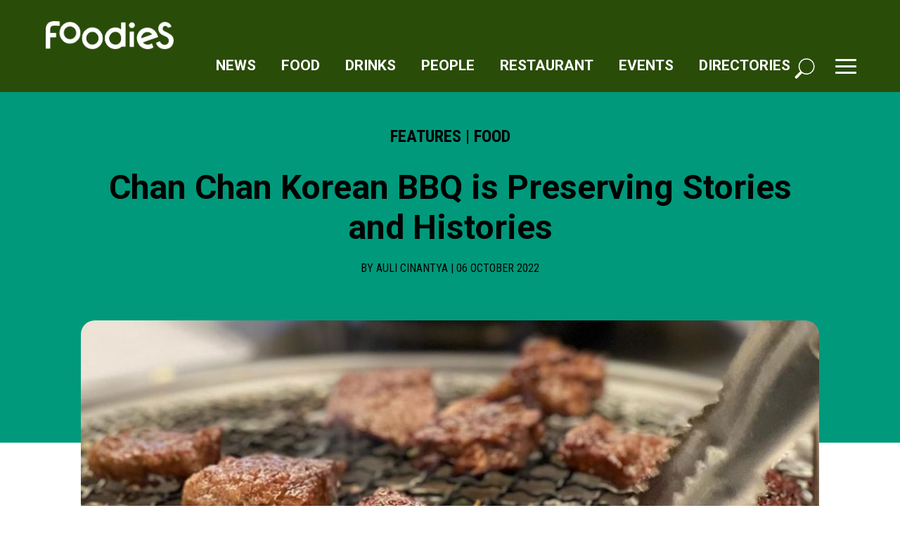

--- FILE ---
content_type: text/html; charset=UTF-8
request_url: https://foodies.id/chan-chan-korean-bbq-scbd/
body_size: 21338
content:
<!doctype html>
<html lang="en">
  <head>
    <meta charset="utf-8">
    <meta name="viewport" content="width=device-width, initial-scale=1, shrink-to-fit=no">
    <link rel="icon" type="image/png" href="">

    <meta name='robots' content='index, follow, max-image-preview:large, max-snippet:-1, max-video-preview:-1' />
	<style>img:is([sizes="auto" i], [sizes^="auto," i]) { contain-intrinsic-size: 3000px 1500px }</style>
	
	<!-- This site is optimized with the Yoast SEO plugin v26.1.1 - https://yoast.com/wordpress/plugins/seo/ -->
	<link rel="canonical" href="https://foodies.id/chan-chan-korean-bbq-scbd/" />
	<meta property="og:locale" content="en_US" />
	<meta property="og:type" content="article" />
	<meta property="og:title" content="Chan Chan Korean BBQ is Preserving Stories and Histories - FoodieS" />
	<meta property="og:description" content="Located in the SCBD district, just a few walk away from its pioneer, Mr. Park; Chef Park Seung-chan presents a more modern style of Korean BBQ while still preserving its authenticity." />
	<meta property="og:url" content="https://foodies.id/chan-chan-korean-bbq-scbd/" />
	<meta property="og:site_name" content="FoodieS" />
	<meta property="article:publisher" content="https://www.facebook.com/wearefoodies.id/" />
	<meta property="article:published_time" content="2022-10-06T04:35:42+00:00" />
	<meta property="article:modified_time" content="2022-10-18T13:55:19+00:00" />
	<meta property="og:image" content="https://foodies.id/wp-content/uploads/2022/10/chanchanbbq-e1665376855282.jpg" />
	<meta property="og:image:width" content="1080" />
	<meta property="og:image:height" content="448" />
	<meta property="og:image:type" content="image/jpeg" />
	<meta name="author" content="Auli Cinantya" />
	<meta name="twitter:card" content="summary_large_image" />
	<meta name="twitter:label1" content="Written by" />
	<meta name="twitter:data1" content="Auli Cinantya" />
	<meta name="twitter:label2" content="Est. reading time" />
	<meta name="twitter:data2" content="3 minutes" />
	<script type="application/ld+json" class="yoast-schema-graph">{"@context":"https://schema.org","@graph":[{"@type":"Article","@id":"https://foodies.id/chan-chan-korean-bbq-scbd/#article","isPartOf":{"@id":"https://foodies.id/chan-chan-korean-bbq-scbd/"},"author":{"name":"Auli Cinantya","@id":"https://foodies.id/#/schema/person/cef672301482cd0392eca5875dcd5d1f"},"headline":"Chan Chan Korean BBQ is Preserving Stories and Histories","datePublished":"2022-10-06T04:35:42+00:00","dateModified":"2022-10-18T13:55:19+00:00","mainEntityOfPage":{"@id":"https://foodies.id/chan-chan-korean-bbq-scbd/"},"wordCount":598,"commentCount":0,"publisher":{"@id":"https://foodies.id/#organization"},"image":{"@id":"https://foodies.id/chan-chan-korean-bbq-scbd/#primaryimage"},"thumbnailUrl":"https://foodies.id/wp-content/uploads/2022/10/chanchanbbq-e1665376855282.jpg","keywords":["Asian","Drinks","Food","korean"],"articleSection":["Features","Food"],"inLanguage":"en-US"},{"@type":"WebPage","@id":"https://foodies.id/chan-chan-korean-bbq-scbd/","url":"https://foodies.id/chan-chan-korean-bbq-scbd/","name":"Chan Chan Korean BBQ is Preserving Stories and Histories - FoodieS","isPartOf":{"@id":"https://foodies.id/#website"},"primaryImageOfPage":{"@id":"https://foodies.id/chan-chan-korean-bbq-scbd/#primaryimage"},"image":{"@id":"https://foodies.id/chan-chan-korean-bbq-scbd/#primaryimage"},"thumbnailUrl":"https://foodies.id/wp-content/uploads/2022/10/chanchanbbq-e1665376855282.jpg","datePublished":"2022-10-06T04:35:42+00:00","dateModified":"2022-10-18T13:55:19+00:00","breadcrumb":{"@id":"https://foodies.id/chan-chan-korean-bbq-scbd/#breadcrumb"},"inLanguage":"en-US","potentialAction":[{"@type":"ReadAction","target":["https://foodies.id/chan-chan-korean-bbq-scbd/"]}]},{"@type":"ImageObject","inLanguage":"en-US","@id":"https://foodies.id/chan-chan-korean-bbq-scbd/#primaryimage","url":"https://foodies.id/wp-content/uploads/2022/10/chanchanbbq-e1665376855282.jpg","contentUrl":"https://foodies.id/wp-content/uploads/2022/10/chanchanbbq-e1665376855282.jpg","width":1080,"height":448},{"@type":"BreadcrumbList","@id":"https://foodies.id/chan-chan-korean-bbq-scbd/#breadcrumb","itemListElement":[{"@type":"ListItem","position":1,"name":"Home","item":"https://foodies.id/"},{"@type":"ListItem","position":2,"name":"Chan Chan Korean BBQ is Preserving Stories and Histories"}]},{"@type":"WebSite","@id":"https://foodies.id/#website","url":"https://foodies.id/","name":"FoodieS","description":"FoodieS is a food media for the discerning and ever-curious foodie.","publisher":{"@id":"https://foodies.id/#organization"},"potentialAction":[{"@type":"SearchAction","target":{"@type":"EntryPoint","urlTemplate":"https://foodies.id/?s={search_term_string}"},"query-input":{"@type":"PropertyValueSpecification","valueRequired":true,"valueName":"search_term_string"}}],"inLanguage":"en-US"},{"@type":"Organization","@id":"https://foodies.id/#organization","name":"FoodieS","url":"https://foodies.id/","logo":{"@type":"ImageObject","inLanguage":"en-US","@id":"https://foodies.id/#/schema/logo/image/","url":"https://foodies.stwod.com/wp-content/uploads/2022/11/Logo-Foodies-_begron.jpg","contentUrl":"https://foodies.stwod.com/wp-content/uploads/2022/11/Logo-Foodies-_begron.jpg","width":1080,"height":1080,"caption":"FoodieS"},"image":{"@id":"https://foodies.id/#/schema/logo/image/"},"sameAs":["https://www.facebook.com/wearefoodies.id/","https://www.instagram.com/wearefoodies.id/"]},{"@type":"Person","@id":"https://foodies.id/#/schema/person/cef672301482cd0392eca5875dcd5d1f","name":"Auli Cinantya","image":{"@type":"ImageObject","inLanguage":"en-US","@id":"https://foodies.id/#/schema/person/image/","url":"https://secure.gravatar.com/avatar/44de2083aef261955981701cdb3baa614c58d07188f5858525d6495c5663005a?s=96&d=mm&r=g","contentUrl":"https://secure.gravatar.com/avatar/44de2083aef261955981701cdb3baa614c58d07188f5858525d6495c5663005a?s=96&d=mm&r=g","caption":"Auli Cinantya"},"url":"https://foodies.id/author/aulihadi/"}]}</script>
	<!-- / Yoast SEO plugin. -->


<link rel='dns-prefetch' href='//ajax.googleapis.com' />
<script type="text/javascript">
/* <![CDATA[ */
window._wpemojiSettings = {"baseUrl":"https:\/\/s.w.org\/images\/core\/emoji\/16.0.1\/72x72\/","ext":".png","svgUrl":"https:\/\/s.w.org\/images\/core\/emoji\/16.0.1\/svg\/","svgExt":".svg","source":{"concatemoji":"https:\/\/foodies.id\/wp-includes\/js\/wp-emoji-release.min.js?ver=6.8.3"}};
/*! This file is auto-generated */
!function(s,n){var o,i,e;function c(e){try{var t={supportTests:e,timestamp:(new Date).valueOf()};sessionStorage.setItem(o,JSON.stringify(t))}catch(e){}}function p(e,t,n){e.clearRect(0,0,e.canvas.width,e.canvas.height),e.fillText(t,0,0);var t=new Uint32Array(e.getImageData(0,0,e.canvas.width,e.canvas.height).data),a=(e.clearRect(0,0,e.canvas.width,e.canvas.height),e.fillText(n,0,0),new Uint32Array(e.getImageData(0,0,e.canvas.width,e.canvas.height).data));return t.every(function(e,t){return e===a[t]})}function u(e,t){e.clearRect(0,0,e.canvas.width,e.canvas.height),e.fillText(t,0,0);for(var n=e.getImageData(16,16,1,1),a=0;a<n.data.length;a++)if(0!==n.data[a])return!1;return!0}function f(e,t,n,a){switch(t){case"flag":return n(e,"\ud83c\udff3\ufe0f\u200d\u26a7\ufe0f","\ud83c\udff3\ufe0f\u200b\u26a7\ufe0f")?!1:!n(e,"\ud83c\udde8\ud83c\uddf6","\ud83c\udde8\u200b\ud83c\uddf6")&&!n(e,"\ud83c\udff4\udb40\udc67\udb40\udc62\udb40\udc65\udb40\udc6e\udb40\udc67\udb40\udc7f","\ud83c\udff4\u200b\udb40\udc67\u200b\udb40\udc62\u200b\udb40\udc65\u200b\udb40\udc6e\u200b\udb40\udc67\u200b\udb40\udc7f");case"emoji":return!a(e,"\ud83e\udedf")}return!1}function g(e,t,n,a){var r="undefined"!=typeof WorkerGlobalScope&&self instanceof WorkerGlobalScope?new OffscreenCanvas(300,150):s.createElement("canvas"),o=r.getContext("2d",{willReadFrequently:!0}),i=(o.textBaseline="top",o.font="600 32px Arial",{});return e.forEach(function(e){i[e]=t(o,e,n,a)}),i}function t(e){var t=s.createElement("script");t.src=e,t.defer=!0,s.head.appendChild(t)}"undefined"!=typeof Promise&&(o="wpEmojiSettingsSupports",i=["flag","emoji"],n.supports={everything:!0,everythingExceptFlag:!0},e=new Promise(function(e){s.addEventListener("DOMContentLoaded",e,{once:!0})}),new Promise(function(t){var n=function(){try{var e=JSON.parse(sessionStorage.getItem(o));if("object"==typeof e&&"number"==typeof e.timestamp&&(new Date).valueOf()<e.timestamp+604800&&"object"==typeof e.supportTests)return e.supportTests}catch(e){}return null}();if(!n){if("undefined"!=typeof Worker&&"undefined"!=typeof OffscreenCanvas&&"undefined"!=typeof URL&&URL.createObjectURL&&"undefined"!=typeof Blob)try{var e="postMessage("+g.toString()+"("+[JSON.stringify(i),f.toString(),p.toString(),u.toString()].join(",")+"));",a=new Blob([e],{type:"text/javascript"}),r=new Worker(URL.createObjectURL(a),{name:"wpTestEmojiSupports"});return void(r.onmessage=function(e){c(n=e.data),r.terminate(),t(n)})}catch(e){}c(n=g(i,f,p,u))}t(n)}).then(function(e){for(var t in e)n.supports[t]=e[t],n.supports.everything=n.supports.everything&&n.supports[t],"flag"!==t&&(n.supports.everythingExceptFlag=n.supports.everythingExceptFlag&&n.supports[t]);n.supports.everythingExceptFlag=n.supports.everythingExceptFlag&&!n.supports.flag,n.DOMReady=!1,n.readyCallback=function(){n.DOMReady=!0}}).then(function(){return e}).then(function(){var e;n.supports.everything||(n.readyCallback(),(e=n.source||{}).concatemoji?t(e.concatemoji):e.wpemoji&&e.twemoji&&(t(e.twemoji),t(e.wpemoji)))}))}((window,document),window._wpemojiSettings);
/* ]]> */
</script>

<link rel='stylesheet' id='sbi_styles-css' href='https://foodies.id/wp-content/plugins/instagram-feed/css/sbi-styles.min.css?ver=6.10.0' type='text/css' media='all' />
<style id='wp-emoji-styles-inline-css' type='text/css'>

	img.wp-smiley, img.emoji {
		display: inline !important;
		border: none !important;
		box-shadow: none !important;
		height: 1em !important;
		width: 1em !important;
		margin: 0 0.07em !important;
		vertical-align: -0.1em !important;
		background: none !important;
		padding: 0 !important;
	}
</style>
<style id='classic-theme-styles-inline-css' type='text/css'>
/*! This file is auto-generated */
.wp-block-button__link{color:#fff;background-color:#32373c;border-radius:9999px;box-shadow:none;text-decoration:none;padding:calc(.667em + 2px) calc(1.333em + 2px);font-size:1.125em}.wp-block-file__button{background:#32373c;color:#fff;text-decoration:none}
</style>
<style id='global-styles-inline-css' type='text/css'>
:root{--wp--preset--aspect-ratio--square: 1;--wp--preset--aspect-ratio--4-3: 4/3;--wp--preset--aspect-ratio--3-4: 3/4;--wp--preset--aspect-ratio--3-2: 3/2;--wp--preset--aspect-ratio--2-3: 2/3;--wp--preset--aspect-ratio--16-9: 16/9;--wp--preset--aspect-ratio--9-16: 9/16;--wp--preset--color--black: #000000;--wp--preset--color--cyan-bluish-gray: #abb8c3;--wp--preset--color--white: #ffffff;--wp--preset--color--pale-pink: #f78da7;--wp--preset--color--vivid-red: #cf2e2e;--wp--preset--color--luminous-vivid-orange: #ff6900;--wp--preset--color--luminous-vivid-amber: #fcb900;--wp--preset--color--light-green-cyan: #7bdcb5;--wp--preset--color--vivid-green-cyan: #00d084;--wp--preset--color--pale-cyan-blue: #8ed1fc;--wp--preset--color--vivid-cyan-blue: #0693e3;--wp--preset--color--vivid-purple: #9b51e0;--wp--preset--gradient--vivid-cyan-blue-to-vivid-purple: linear-gradient(135deg,rgba(6,147,227,1) 0%,rgb(155,81,224) 100%);--wp--preset--gradient--light-green-cyan-to-vivid-green-cyan: linear-gradient(135deg,rgb(122,220,180) 0%,rgb(0,208,130) 100%);--wp--preset--gradient--luminous-vivid-amber-to-luminous-vivid-orange: linear-gradient(135deg,rgba(252,185,0,1) 0%,rgba(255,105,0,1) 100%);--wp--preset--gradient--luminous-vivid-orange-to-vivid-red: linear-gradient(135deg,rgba(255,105,0,1) 0%,rgb(207,46,46) 100%);--wp--preset--gradient--very-light-gray-to-cyan-bluish-gray: linear-gradient(135deg,rgb(238,238,238) 0%,rgb(169,184,195) 100%);--wp--preset--gradient--cool-to-warm-spectrum: linear-gradient(135deg,rgb(74,234,220) 0%,rgb(151,120,209) 20%,rgb(207,42,186) 40%,rgb(238,44,130) 60%,rgb(251,105,98) 80%,rgb(254,248,76) 100%);--wp--preset--gradient--blush-light-purple: linear-gradient(135deg,rgb(255,206,236) 0%,rgb(152,150,240) 100%);--wp--preset--gradient--blush-bordeaux: linear-gradient(135deg,rgb(254,205,165) 0%,rgb(254,45,45) 50%,rgb(107,0,62) 100%);--wp--preset--gradient--luminous-dusk: linear-gradient(135deg,rgb(255,203,112) 0%,rgb(199,81,192) 50%,rgb(65,88,208) 100%);--wp--preset--gradient--pale-ocean: linear-gradient(135deg,rgb(255,245,203) 0%,rgb(182,227,212) 50%,rgb(51,167,181) 100%);--wp--preset--gradient--electric-grass: linear-gradient(135deg,rgb(202,248,128) 0%,rgb(113,206,126) 100%);--wp--preset--gradient--midnight: linear-gradient(135deg,rgb(2,3,129) 0%,rgb(40,116,252) 100%);--wp--preset--font-size--small: 13px;--wp--preset--font-size--medium: 20px;--wp--preset--font-size--large: 36px;--wp--preset--font-size--x-large: 42px;--wp--preset--spacing--20: 0.44rem;--wp--preset--spacing--30: 0.67rem;--wp--preset--spacing--40: 1rem;--wp--preset--spacing--50: 1.5rem;--wp--preset--spacing--60: 2.25rem;--wp--preset--spacing--70: 3.38rem;--wp--preset--spacing--80: 5.06rem;--wp--preset--shadow--natural: 6px 6px 9px rgba(0, 0, 0, 0.2);--wp--preset--shadow--deep: 12px 12px 50px rgba(0, 0, 0, 0.4);--wp--preset--shadow--sharp: 6px 6px 0px rgba(0, 0, 0, 0.2);--wp--preset--shadow--outlined: 6px 6px 0px -3px rgba(255, 255, 255, 1), 6px 6px rgba(0, 0, 0, 1);--wp--preset--shadow--crisp: 6px 6px 0px rgba(0, 0, 0, 1);}:where(.is-layout-flex){gap: 0.5em;}:where(.is-layout-grid){gap: 0.5em;}body .is-layout-flex{display: flex;}.is-layout-flex{flex-wrap: wrap;align-items: center;}.is-layout-flex > :is(*, div){margin: 0;}body .is-layout-grid{display: grid;}.is-layout-grid > :is(*, div){margin: 0;}:where(.wp-block-columns.is-layout-flex){gap: 2em;}:where(.wp-block-columns.is-layout-grid){gap: 2em;}:where(.wp-block-post-template.is-layout-flex){gap: 1.25em;}:where(.wp-block-post-template.is-layout-grid){gap: 1.25em;}.has-black-color{color: var(--wp--preset--color--black) !important;}.has-cyan-bluish-gray-color{color: var(--wp--preset--color--cyan-bluish-gray) !important;}.has-white-color{color: var(--wp--preset--color--white) !important;}.has-pale-pink-color{color: var(--wp--preset--color--pale-pink) !important;}.has-vivid-red-color{color: var(--wp--preset--color--vivid-red) !important;}.has-luminous-vivid-orange-color{color: var(--wp--preset--color--luminous-vivid-orange) !important;}.has-luminous-vivid-amber-color{color: var(--wp--preset--color--luminous-vivid-amber) !important;}.has-light-green-cyan-color{color: var(--wp--preset--color--light-green-cyan) !important;}.has-vivid-green-cyan-color{color: var(--wp--preset--color--vivid-green-cyan) !important;}.has-pale-cyan-blue-color{color: var(--wp--preset--color--pale-cyan-blue) !important;}.has-vivid-cyan-blue-color{color: var(--wp--preset--color--vivid-cyan-blue) !important;}.has-vivid-purple-color{color: var(--wp--preset--color--vivid-purple) !important;}.has-black-background-color{background-color: var(--wp--preset--color--black) !important;}.has-cyan-bluish-gray-background-color{background-color: var(--wp--preset--color--cyan-bluish-gray) !important;}.has-white-background-color{background-color: var(--wp--preset--color--white) !important;}.has-pale-pink-background-color{background-color: var(--wp--preset--color--pale-pink) !important;}.has-vivid-red-background-color{background-color: var(--wp--preset--color--vivid-red) !important;}.has-luminous-vivid-orange-background-color{background-color: var(--wp--preset--color--luminous-vivid-orange) !important;}.has-luminous-vivid-amber-background-color{background-color: var(--wp--preset--color--luminous-vivid-amber) !important;}.has-light-green-cyan-background-color{background-color: var(--wp--preset--color--light-green-cyan) !important;}.has-vivid-green-cyan-background-color{background-color: var(--wp--preset--color--vivid-green-cyan) !important;}.has-pale-cyan-blue-background-color{background-color: var(--wp--preset--color--pale-cyan-blue) !important;}.has-vivid-cyan-blue-background-color{background-color: var(--wp--preset--color--vivid-cyan-blue) !important;}.has-vivid-purple-background-color{background-color: var(--wp--preset--color--vivid-purple) !important;}.has-black-border-color{border-color: var(--wp--preset--color--black) !important;}.has-cyan-bluish-gray-border-color{border-color: var(--wp--preset--color--cyan-bluish-gray) !important;}.has-white-border-color{border-color: var(--wp--preset--color--white) !important;}.has-pale-pink-border-color{border-color: var(--wp--preset--color--pale-pink) !important;}.has-vivid-red-border-color{border-color: var(--wp--preset--color--vivid-red) !important;}.has-luminous-vivid-orange-border-color{border-color: var(--wp--preset--color--luminous-vivid-orange) !important;}.has-luminous-vivid-amber-border-color{border-color: var(--wp--preset--color--luminous-vivid-amber) !important;}.has-light-green-cyan-border-color{border-color: var(--wp--preset--color--light-green-cyan) !important;}.has-vivid-green-cyan-border-color{border-color: var(--wp--preset--color--vivid-green-cyan) !important;}.has-pale-cyan-blue-border-color{border-color: var(--wp--preset--color--pale-cyan-blue) !important;}.has-vivid-cyan-blue-border-color{border-color: var(--wp--preset--color--vivid-cyan-blue) !important;}.has-vivid-purple-border-color{border-color: var(--wp--preset--color--vivid-purple) !important;}.has-vivid-cyan-blue-to-vivid-purple-gradient-background{background: var(--wp--preset--gradient--vivid-cyan-blue-to-vivid-purple) !important;}.has-light-green-cyan-to-vivid-green-cyan-gradient-background{background: var(--wp--preset--gradient--light-green-cyan-to-vivid-green-cyan) !important;}.has-luminous-vivid-amber-to-luminous-vivid-orange-gradient-background{background: var(--wp--preset--gradient--luminous-vivid-amber-to-luminous-vivid-orange) !important;}.has-luminous-vivid-orange-to-vivid-red-gradient-background{background: var(--wp--preset--gradient--luminous-vivid-orange-to-vivid-red) !important;}.has-very-light-gray-to-cyan-bluish-gray-gradient-background{background: var(--wp--preset--gradient--very-light-gray-to-cyan-bluish-gray) !important;}.has-cool-to-warm-spectrum-gradient-background{background: var(--wp--preset--gradient--cool-to-warm-spectrum) !important;}.has-blush-light-purple-gradient-background{background: var(--wp--preset--gradient--blush-light-purple) !important;}.has-blush-bordeaux-gradient-background{background: var(--wp--preset--gradient--blush-bordeaux) !important;}.has-luminous-dusk-gradient-background{background: var(--wp--preset--gradient--luminous-dusk) !important;}.has-pale-ocean-gradient-background{background: var(--wp--preset--gradient--pale-ocean) !important;}.has-electric-grass-gradient-background{background: var(--wp--preset--gradient--electric-grass) !important;}.has-midnight-gradient-background{background: var(--wp--preset--gradient--midnight) !important;}.has-small-font-size{font-size: var(--wp--preset--font-size--small) !important;}.has-medium-font-size{font-size: var(--wp--preset--font-size--medium) !important;}.has-large-font-size{font-size: var(--wp--preset--font-size--large) !important;}.has-x-large-font-size{font-size: var(--wp--preset--font-size--x-large) !important;}
:where(.wp-block-post-template.is-layout-flex){gap: 1.25em;}:where(.wp-block-post-template.is-layout-grid){gap: 1.25em;}
:where(.wp-block-columns.is-layout-flex){gap: 2em;}:where(.wp-block-columns.is-layout-grid){gap: 2em;}
:root :where(.wp-block-pullquote){font-size: 1.5em;line-height: 1.6;}
</style>
<link rel='stylesheet' id='contact-form-7-css' href='https://foodies.id/wp-content/plugins/contact-form-7/includes/css/styles.css?ver=6.1.3' type='text/css' media='all' />
<link rel='stylesheet' id='wp-pagenavi-css' href='https://foodies.id/wp-content/plugins/wp-pagenavi/pagenavi-css.css?ver=2.70' type='text/css' media='all' />
<link rel='stylesheet' id='elementor-frontend-css' href='https://foodies.id/wp-content/plugins/elementor/assets/css/frontend-lite.min.css?ver=3.23.1' type='text/css' media='all' />
<link rel='stylesheet' id='swiper-css' href='https://foodies.id/wp-content/plugins/elementor/assets/lib/swiper/v8/css/swiper.min.css?ver=8.4.5' type='text/css' media='all' />
<link rel='stylesheet' id='elementor-post-1607-css' href='https://foodies.id/wp-content/uploads/elementor/css/post-1607.css?ver=1737113522' type='text/css' media='all' />
<link rel='stylesheet' id='elementor-pro-css' href='https://foodies.id/wp-content/plugins/pro-elements/assets/css/frontend-lite.min.css?ver=3.22.1' type='text/css' media='all' />
<link rel='stylesheet' id='font-awesome-5-all-css' href='https://foodies.id/wp-content/plugins/elementor/assets/lib/font-awesome/css/all.min.css?ver=3.23.1' type='text/css' media='all' />
<link rel='stylesheet' id='font-awesome-4-shim-css' href='https://foodies.id/wp-content/plugins/elementor/assets/lib/font-awesome/css/v4-shims.min.css?ver=3.23.1' type='text/css' media='all' />
<link rel='stylesheet' id='sbistyles-css' href='https://foodies.id/wp-content/plugins/instagram-feed/css/sbi-styles.min.css?ver=6.10.0' type='text/css' media='all' />
<link rel='stylesheet' id='elementor-post-13019-css' href='https://foodies.id/wp-content/uploads/elementor/css/post-13019.css?ver=1737131799' type='text/css' media='all' />
<link rel='stylesheet' id='google-fonts-1-css' href='https://fonts.googleapis.com/css?family=Roboto%3A100%2C100italic%2C200%2C200italic%2C300%2C300italic%2C400%2C400italic%2C500%2C500italic%2C600%2C600italic%2C700%2C700italic%2C800%2C800italic%2C900%2C900italic%7CRoboto+Slab%3A100%2C100italic%2C200%2C200italic%2C300%2C300italic%2C400%2C400italic%2C500%2C500italic%2C600%2C600italic%2C700%2C700italic%2C800%2C800italic%2C900%2C900italic&#038;display=auto&#038;ver=6.8.3' type='text/css' media='all' />
<link rel="preconnect" href="https://fonts.gstatic.com/" crossorigin><script type="text/javascript" src="https://foodies.id/wp-content/plugins/elementor/assets/lib/font-awesome/js/v4-shims.min.js?ver=3.23.1" id="font-awesome-4-shim-js"></script>
<link rel="https://api.w.org/" href="https://foodies.id/wp-json/" /><link rel="alternate" title="JSON" type="application/json" href="https://foodies.id/wp-json/wp/v2/posts/13019" /><link rel="EditURI" type="application/rsd+xml" title="RSD" href="https://foodies.id/xmlrpc.php?rsd" />
<meta name="generator" content="WordPress 6.8.3" />
<link rel='shortlink' href='https://foodies.id/?p=13019' />
<link rel="alternate" title="oEmbed (JSON)" type="application/json+oembed" href="https://foodies.id/wp-json/oembed/1.0/embed?url=https%3A%2F%2Ffoodies.id%2Fchan-chan-korean-bbq-scbd%2F" />
<link rel="alternate" title="oEmbed (XML)" type="text/xml+oembed" href="https://foodies.id/wp-json/oembed/1.0/embed?url=https%3A%2F%2Ffoodies.id%2Fchan-chan-korean-bbq-scbd%2F&#038;format=xml" />
<meta name="generator" content="Elementor 3.23.1; features: e_optimized_css_loading, e_font_icon_svg, additional_custom_breakpoints; settings: css_print_method-external, google_font-enabled, font_display-auto">
<link rel="icon" href="https://foodies.id/wp-content/uploads/2023/02/fav.png" sizes="32x32" />
<link rel="icon" href="https://foodies.id/wp-content/uploads/2023/02/fav.png" sizes="192x192" />
<link rel="apple-touch-icon" href="https://foodies.id/wp-content/uploads/2023/02/fav.png" />
<meta name="msapplication-TileImage" content="https://foodies.id/wp-content/uploads/2023/02/fav.png" />
	  
    <link rel="stylesheet" type="text/css" href="https://foodies.id/wp-content/themes/wp/slick/slick.css"/>
    <link rel="stylesheet" type="text/css" href="https://foodies.id/wp-content/themes/wp/slick/slick-theme.css"/>
	  
	<link rel="preconnect" href="https://fonts.googleapis.com">
	<link rel="preconnect" href="https://fonts.gstatic.com" crossorigin>
	<link href="https://fonts.googleapis.com/css2?family=Roboto:ital,wght@0,400;0,700;1,400;1,700&display=swap" rel="stylesheet">
	<link href="https://fonts.googleapis.com/css2?family=Roboto+Condensed:ital,wght@0,400;0,700;1,400;1,700&display=swap" rel="stylesheet">

    <link rel="stylesheet" href="https://foodies.id/wp-content/themes/wp/css/bootstrap.min.css">
    <link rel="stylesheet" href="https://foodies.id/wp-content/themes/wp/style.css?1112">
	  
	  	  <link rel='stylesheet' id='elementor-frontend-css' href='https://foodies.id/wp-content/plugins/elementor/assets/css/frontend-lite.min.css?ver=3.23.1' type='text/css' media='all' />
<link rel='stylesheet' id='swiper-css' href='https://foodies.id/wp-content/plugins/elementor/assets/lib/swiper/v8/css/swiper.min.css?ver=8.4.5' type='text/css' media='all' />
<link rel='stylesheet' id='sbistyles-css' href='https://foodies.id/wp-content/plugins/instagram-feed/css/sbi-styles.min.css?ver=6.4.3' type='text/css' media='all' />
<link rel='stylesheet' id='elementor-pro-css' href='https://foodies.id/wp-content/plugins/pro-elements/assets/css/frontend-lite.min.css?ver=3.22.1' type='text/css' media='all' />
<link rel='stylesheet' id='font-awesome-5-all-css' href='https://foodies.id/wp-content/plugins/elementor/assets/lib/font-awesome/css/all.min.css?ver=3.23.1' type='text/css' media='all' />
<link rel='stylesheet' id='font-awesome-4-shim-css' href='https://foodies.id/wp-content/plugins/elementor/assets/lib/font-awesome/css/v4-shims.min.css?ver=3.23.1' type='text/css' media='all' />
<link rel='stylesheet' id='google-fonts-1-css' href='https://fonts.googleapis.com/css?family=Roboto%3A100%2C100italic%2C200%2C200italic%2C300%2C300italic%2C400%2C400italic%2C500%2C500italic%2C600%2C600italic%2C700%2C700italic%2C800%2C800italic%2C900%2C900italic%7CRoboto+Slab%3A100%2C100italic%2C200%2C200italic%2C300%2C300italic%2C400%2C400italic%2C500%2C500italic%2C600%2C600italic%2C700%2C700italic%2C800%2C800italic%2C900%2C900italic&#038;display=auto&#038;ver=6.6' type='text/css' media='all' />
<link rel="preconnect" href="https://fonts.gstatic.com/" crossorigin><script type="text/javascript" src="https://foodies.id/wp-content/plugins/elementor/assets/lib/font-awesome/js/v4-shims.min.js?ver=3.23.1" id="font-awesome-4-shim-js"></script>

	  
    <title>Chan Chan Korean BBQ is Preserving Stories and Histories - FoodieS</title>

    <style>
                .bakery .thumb-overlay {
                background-image: linear-gradient(180deg, transparent 32%,  100%) !important;

          }
                    .bar .thumb-overlay {
                background-image: linear-gradient(180deg, transparent 32%,  100%) !important;

          }
                    .bar-listicles .thumb-overlay {
                background-image: linear-gradient(180deg, transparent 32%,  100%) !important;

          }
                    .best-eats .thumb-overlay {
                background-image: linear-gradient(180deg, transparent 32%, #008c95 100%) !important;

          }
                    .cafe .thumb-overlay {
                background-image: linear-gradient(180deg, transparent 32%,  100%) !important;

          }
                    .cocktails .thumb-overlay {
                background-image: linear-gradient(180deg, transparent 32%,  100%) !important;

          }
                    .coffee .thumb-overlay {
                background-image: linear-gradient(180deg, transparent 32%,  100%) !important;

          }
                    .drink .thumb-overlay {
                background-image: linear-gradient(180deg, transparent 32%, #c3e48e 100%) !important;

          }
                    .events .thumb-overlay {
                background-image: linear-gradient(180deg, transparent 32%, #a9c47f 100%) !important;

          }
                    .features .thumb-overlay {
                background-image: linear-gradient(180deg, transparent 32%,  100%) !important;

          }
                    .festive .thumb-overlay {
                background-image: linear-gradient(180deg, transparent 32%,  100%) !important;

          }
                    .food .thumb-overlay {
                background-image: linear-gradient(180deg, transparent 32%, #00997B 100%) !important;

          }
                    .food-culture .thumb-overlay {
                background-image: linear-gradient(180deg, transparent 32%,  100%) !important;

          }
                    .food-news .thumb-overlay {
                background-image: linear-gradient(180deg, transparent 32%,  100%) !important;

          }
                    .food-trends .thumb-overlay {
                background-image: linear-gradient(180deg, transparent 32%,  100%) !important;

          }
                    .listicles .thumb-overlay {
                background-image: linear-gradient(180deg, transparent 32%,  100%) !important;

          }
                    .new-openings .thumb-overlay {
                background-image: linear-gradient(180deg, transparent 32%,  100%) !important;

          }
                    .news .thumb-overlay {
                background-image: linear-gradient(180deg, transparent 32%, #a0db8e 100%) !important;

          }
                    .non-alcoholic-drinks .thumb-overlay {
                background-image: linear-gradient(180deg, transparent 32%,  100%) !important;

          }
                    .people .thumb-overlay {
                background-image: linear-gradient(180deg, transparent 32%, #608e3a 100%) !important;

          }
                    .profiles .thumb-overlay {
                background-image: linear-gradient(180deg, transparent 32%,  100%) !important;

          }
                    .ramadan .thumb-overlay {
                background-image: linear-gradient(180deg, transparent 32%,  100%) !important;

          }
                    .recipe .thumb-overlay {
                background-image: linear-gradient(180deg, transparent 32%,  100%) !important;

          }
                    .restaurant .thumb-overlay {
                background-image: linear-gradient(180deg, transparent 32%, #006847 100%) !important;

          }
                    .restaurant-radar .thumb-overlay {
                background-image: linear-gradient(180deg, transparent 32%,  100%) !important;

          }
                    .restaurant-review .thumb-overlay {
                background-image: linear-gradient(180deg, transparent 32%,  100%) !important;

          }
                    .subcat .thumb-overlay {
                background-image: linear-gradient(180deg, transparent 32%, #1e73be 100%) !important;

          }
                    .uncategorized .thumb-overlay {
                background-image: linear-gradient(180deg, transparent 32%,  100%) !important;

          }
                    .upcoming-events .thumb-overlay {
                background-image: linear-gradient(180deg, transparent 32%,  100%) !important;

          }
                    .what-chef-eats .thumb-overlay {
                background-image: linear-gradient(180deg, transparent 32%,  100%) !important;

          }
                    .what-foodies-eat .thumb-overlay {
                background-image: linear-gradient(180deg, transparent 32%,  100%) !important;

          }
                    .wine .thumb-overlay {
                background-image: linear-gradient(180deg, transparent 32%,  100%) !important;

          }
              </style>
	  
<script async src="https://www.googletagmanager.com/gtag/js?id=G-LG5SN12GHF"></script>
<script>
window.dataLayer = window.dataLayer || [];
function gtag(){dataLayer.push(arguments);}
gtag('js', new Date());
gtag('config', 'G-LG5SN12GHF');
</script>

  </head>
  <body class="wp-singular post-template-default single single-post postid-13019 single-format-standard wp-theme-wp elementor-default elementor-kit-1607 elementor-page elementor-page-13019">

<header>
<div id="nav-icon4" class="mobile">
  <span></span>
  <span></span>
  <span></span>
</div>
<div id="search-icon-mobile" class="mobile search-icon">
    <svg xmlns="http://www.w3.org/2000/svg" width="51.46" height="52.521" viewBox="0 0 51.46 52.521"><path id="Path_16880" data-name="Path 16880" d="M12278.3,69.052c-7.351-10.035-5.132-22.293,2.838-29.089a20.955,20.955,0,1,1,1.917,33.49q-6.328,6.325-12.668,12.677c-.866.872-1.882,1.854-3.043,1.178a8.859,8.859,0,0,1-2.938-2.948c-.627-1.02.151-2.049.972-2.862,3.895-3.861,7.771-7.74,11.671-11.6a8.3,8.3,0,0,1,1.252-.85m34.6-13.137a18.218,18.218,0,1,0-18.223,18.247,18.141,18.141,0,0,0,18.223-18.247" transform="translate(-12264.179 -35.012)" fill="#fff"></path></svg>
    </div>

<div id="menu" class="mobile">
  <div class="desktop-dropdown-menu desktop">
    <div class="desktop-menu-social"><div class="socaoi_medie_bg">
        <a class="instaiconcss" href="https://www.instagram.com/wearefoodies.id/"><i class="fab fa-instagram"></i></a>
        <a class="faceiconcss" href="#"><i class="fab fa-facebook-f"></i></a>
        <a class="youiconcss" href="#"><i class="fab fa-youtube"></i></a>
          
      </div></div>
      <ul class="navbar-nav">
      <li  id="menu-item-35489" class="menu-item menu-item-type-taxonomy menu-item-object-category dropdown menu-item-35489 nav-item"><a href="https://foodies.id/category/news/" data-toggle="dropdown" aria-expanded="false" class="dropdown-toggle nav-link" id="menu-item-dropdown-35489">News</a></li>
<li  id="menu-item-35490" class="menu-item menu-item-type-taxonomy menu-item-object-category current-post-ancestor current-menu-parent current-post-parent dropdown active menu-item-35490 nav-item"><a href="https://foodies.id/category/food/" data-toggle="dropdown" aria-expanded="false" class="dropdown-toggle nav-link" id="menu-item-dropdown-35490">Food</a></li>
<li  id="menu-item-35491" class="menu-item menu-item-type-taxonomy menu-item-object-category dropdown menu-item-35491 nav-item"><a href="https://foodies.id/category/drink/" data-toggle="dropdown" aria-expanded="false" class="dropdown-toggle nav-link" id="menu-item-dropdown-35491">Drinks</a></li>
<li  id="menu-item-35492" class="menu-item menu-item-type-taxonomy menu-item-object-category dropdown menu-item-35492 nav-item"><a href="https://foodies.id/category/people/" data-toggle="dropdown" aria-expanded="false" class="dropdown-toggle nav-link" id="menu-item-dropdown-35492">People</a></li>
<li  id="menu-item-35493" class="menu-item menu-item-type-taxonomy menu-item-object-category dropdown menu-item-35493 nav-item"><a href="https://foodies.id/category/restaurant/" data-toggle="dropdown" aria-expanded="false" class="dropdown-toggle nav-link" id="menu-item-dropdown-35493">Restaurant</a></li>
<li  id="menu-item-33334" class="menu-item menu-item-type-post_type menu-item-object-page menu-item-33334 nav-item"><a href="https://foodies.id/events/" class="nav-link">Events</a></li>
<li  id="menu-item-16473" class="menu-item menu-item-type-post_type menu-item-object-page menu-item-16473 nav-item"><a href="https://foodies.id/directories/" class="nav-link">Directories</a></li>
    </ul>
    </div>
<ul class="navbar-nav mobile">
      <li  class="menu-item menu-item-type-taxonomy menu-item-object-category menu-item-has-children dropdown menu-item-35489 nav-item"><a href="https://foodies.id/category/news/" data-toggle="dropdown" aria-expanded="false" class="dropdown-toggle nav-link" id="menu-item-dropdown-35489">News</a>
<ul class="dropdown-menu" aria-labelledby="menu-item-dropdown-35489">
	<li  id="menu-item-33385" class="menu-item menu-item-type-taxonomy menu-item-object-category menu-item-33385 nav-item"><a href="https://foodies.id/category/news/food-news/" class="dropdown-item">Food News</a></li>
	<li  id="menu-item-33386" class="menu-item menu-item-type-taxonomy menu-item-object-category menu-item-33386 nav-item"><a href="https://foodies.id/category/news/new-openings/" class="dropdown-item">New Openings</a></li>
	<li  id="menu-item-33387" class="menu-item menu-item-type-taxonomy menu-item-object-category menu-item-33387 nav-item"><a href="https://foodies.id/category/news/upcoming-events/" class="dropdown-item">Upcoming Events</a></li>
</ul>
</li>
<li  class="menu-item menu-item-type-taxonomy menu-item-object-category current-post-ancestor current-menu-parent current-post-parent menu-item-has-children dropdown active menu-item-35490 nav-item"><a href="https://foodies.id/category/food/" data-toggle="dropdown" aria-expanded="false" class="dropdown-toggle nav-link" id="menu-item-dropdown-35490">Food</a>
<ul class="dropdown-menu" aria-labelledby="menu-item-dropdown-35490">
	<li  id="menu-item-33380" class="menu-item menu-item-type-taxonomy menu-item-object-category menu-item-33380 nav-item"><a href="https://foodies.id/category/food/food-culture/" class="dropdown-item">Food Culture</a></li>
	<li  id="menu-item-33381" class="menu-item menu-item-type-taxonomy menu-item-object-category menu-item-33381 nav-item"><a href="https://foodies.id/category/food/food-trends/" class="dropdown-item">Food Trends</a></li>
	<li  id="menu-item-33382" class="menu-item menu-item-type-taxonomy menu-item-object-category menu-item-33382 nav-item"><a href="https://foodies.id/category/food/listicles/" class="dropdown-item">Listicles</a></li>
	<li  id="menu-item-33383" class="menu-item menu-item-type-taxonomy menu-item-object-category menu-item-33383 nav-item"><a href="https://foodies.id/category/food/recipe/" class="dropdown-item">Recipe</a></li>
	<li  id="menu-item-33384" class="menu-item menu-item-type-taxonomy menu-item-object-category menu-item-33384 nav-item"><a href="https://foodies.id/category/food/restaurant-radar/" class="dropdown-item">Restaurant Radar</a></li>
</ul>
</li>
<li  class="menu-item menu-item-type-taxonomy menu-item-object-category menu-item-has-children dropdown menu-item-35491 nav-item"><a href="https://foodies.id/category/drink/" data-toggle="dropdown" aria-expanded="false" class="dropdown-toggle nav-link" id="menu-item-dropdown-35491">Drinks</a>
<ul class="dropdown-menu" aria-labelledby="menu-item-dropdown-35491">
	<li  id="menu-item-33376" class="menu-item menu-item-type-taxonomy menu-item-object-category menu-item-33376 nav-item"><a href="https://foodies.id/category/drink/bar-listicles/" class="dropdown-item">Bar Listicles</a></li>
	<li  id="menu-item-33377" class="menu-item menu-item-type-taxonomy menu-item-object-category menu-item-33377 nav-item"><a href="https://foodies.id/category/drink/cocktails/" class="dropdown-item">Cocktails</a></li>
	<li  id="menu-item-33378" class="menu-item menu-item-type-taxonomy menu-item-object-category menu-item-33378 nav-item"><a href="https://foodies.id/category/drink/non-alcoholic-drinks/" class="dropdown-item">Non-Alcoholic Drinks</a></li>
	<li  id="menu-item-33379" class="menu-item menu-item-type-taxonomy menu-item-object-category menu-item-33379 nav-item"><a href="https://foodies.id/category/drink/wine/" class="dropdown-item">Wine</a></li>
</ul>
</li>
<li  class="menu-item menu-item-type-taxonomy menu-item-object-category menu-item-has-children dropdown menu-item-35492 nav-item"><a href="https://foodies.id/category/people/" data-toggle="dropdown" aria-expanded="false" class="dropdown-toggle nav-link" id="menu-item-dropdown-35492">People</a>
<ul class="dropdown-menu" aria-labelledby="menu-item-dropdown-35492">
	<li  id="menu-item-33388" class="menu-item menu-item-type-taxonomy menu-item-object-category menu-item-33388 nav-item"><a href="https://foodies.id/category/people/profiles/" class="dropdown-item">Profiles</a></li>
	<li  id="menu-item-33389" class="menu-item menu-item-type-taxonomy menu-item-object-category menu-item-33389 nav-item"><a href="https://foodies.id/category/people/what-chef-eats/" class="dropdown-item">What Chef Eats</a></li>
	<li  id="menu-item-33390" class="menu-item menu-item-type-taxonomy menu-item-object-category menu-item-33390 nav-item"><a href="https://foodies.id/category/people/what-foodies-eat/" class="dropdown-item">What Foodies Eat</a></li>
</ul>
</li>
<li  class="menu-item menu-item-type-taxonomy menu-item-object-category menu-item-has-children dropdown menu-item-35493 nav-item"><a href="https://foodies.id/category/restaurant/" data-toggle="dropdown" aria-expanded="false" class="dropdown-toggle nav-link" id="menu-item-dropdown-35493">Restaurant</a>
<ul class="dropdown-menu" aria-labelledby="menu-item-dropdown-35493">
	<li  id="menu-item-33391" class="menu-item menu-item-type-taxonomy menu-item-object-category menu-item-33391 nav-item"><a href="https://foodies.id/category/restaurant/bakery/" class="dropdown-item">Bakery</a></li>
	<li  id="menu-item-33392" class="menu-item menu-item-type-taxonomy menu-item-object-category menu-item-33392 nav-item"><a href="https://foodies.id/category/restaurant/bar/" class="dropdown-item">Bar</a></li>
	<li  id="menu-item-33393" class="menu-item menu-item-type-taxonomy menu-item-object-category menu-item-33393 nav-item"><a href="https://foodies.id/category/restaurant/cafe/" class="dropdown-item">Cafe</a></li>
	<li  id="menu-item-33394" class="menu-item menu-item-type-taxonomy menu-item-object-category menu-item-33394 nav-item"><a href="https://foodies.id/category/restaurant/restaurant-review/" class="dropdown-item">Restaurant Review</a></li>
</ul>
</li>
<li  class="menu-item menu-item-type-post_type menu-item-object-page menu-item-33334 nav-item"><a href="https://foodies.id/events/" class="nav-link">Events</a></li>
<li  class="menu-item menu-item-type-post_type menu-item-object-page menu-item-16473 nav-item"><a href="https://foodies.id/directories/" class="nav-link">Directories</a></li>
    </ul>
</div>

<nav class="navbar navbar-expand-lg navbar-light bg-light">
  <a class="navbar-brand" href="https://foodies.id"><img src="https://foodies.id/wp-content/uploads/2024/06/Foodies-Logo-white-transparent-1.png" /></a>

  <div class="collapse navbar-collapse" id="navbarSupportedContent">
    <ul class="navbar-nav">
      <li  class="menu-item menu-item-type-taxonomy menu-item-object-category menu-item-has-children dropdown menu-item-35489 nav-item"><a href="https://foodies.id/category/news/" data-toggle="dropdown" aria-expanded="false" class="dropdown-toggle nav-link" id="menu-item-dropdown-35489">News</a>
<ul class="dropdown-menu" aria-labelledby="menu-item-dropdown-35489">
	<li  class="menu-item menu-item-type-taxonomy menu-item-object-category menu-item-33385 nav-item"><a href="https://foodies.id/category/news/food-news/" class="dropdown-item">Food News</a></li>
	<li  class="menu-item menu-item-type-taxonomy menu-item-object-category menu-item-33386 nav-item"><a href="https://foodies.id/category/news/new-openings/" class="dropdown-item">New Openings</a></li>
	<li  class="menu-item menu-item-type-taxonomy menu-item-object-category menu-item-33387 nav-item"><a href="https://foodies.id/category/news/upcoming-events/" class="dropdown-item">Upcoming Events</a></li>
</ul>
</li>
<li  class="menu-item menu-item-type-taxonomy menu-item-object-category current-post-ancestor current-menu-parent current-post-parent menu-item-has-children dropdown active menu-item-35490 nav-item"><a href="https://foodies.id/category/food/" data-toggle="dropdown" aria-expanded="false" class="dropdown-toggle nav-link" id="menu-item-dropdown-35490">Food</a>
<ul class="dropdown-menu" aria-labelledby="menu-item-dropdown-35490">
	<li  class="menu-item menu-item-type-taxonomy menu-item-object-category menu-item-33380 nav-item"><a href="https://foodies.id/category/food/food-culture/" class="dropdown-item">Food Culture</a></li>
	<li  class="menu-item menu-item-type-taxonomy menu-item-object-category menu-item-33381 nav-item"><a href="https://foodies.id/category/food/food-trends/" class="dropdown-item">Food Trends</a></li>
	<li  class="menu-item menu-item-type-taxonomy menu-item-object-category menu-item-33382 nav-item"><a href="https://foodies.id/category/food/listicles/" class="dropdown-item">Listicles</a></li>
	<li  class="menu-item menu-item-type-taxonomy menu-item-object-category menu-item-33383 nav-item"><a href="https://foodies.id/category/food/recipe/" class="dropdown-item">Recipe</a></li>
	<li  class="menu-item menu-item-type-taxonomy menu-item-object-category menu-item-33384 nav-item"><a href="https://foodies.id/category/food/restaurant-radar/" class="dropdown-item">Restaurant Radar</a></li>
</ul>
</li>
<li  class="menu-item menu-item-type-taxonomy menu-item-object-category menu-item-has-children dropdown menu-item-35491 nav-item"><a href="https://foodies.id/category/drink/" data-toggle="dropdown" aria-expanded="false" class="dropdown-toggle nav-link" id="menu-item-dropdown-35491">Drinks</a>
<ul class="dropdown-menu" aria-labelledby="menu-item-dropdown-35491">
	<li  class="menu-item menu-item-type-taxonomy menu-item-object-category menu-item-33376 nav-item"><a href="https://foodies.id/category/drink/bar-listicles/" class="dropdown-item">Bar Listicles</a></li>
	<li  class="menu-item menu-item-type-taxonomy menu-item-object-category menu-item-33377 nav-item"><a href="https://foodies.id/category/drink/cocktails/" class="dropdown-item">Cocktails</a></li>
	<li  class="menu-item menu-item-type-taxonomy menu-item-object-category menu-item-33378 nav-item"><a href="https://foodies.id/category/drink/non-alcoholic-drinks/" class="dropdown-item">Non-Alcoholic Drinks</a></li>
	<li  class="menu-item menu-item-type-taxonomy menu-item-object-category menu-item-33379 nav-item"><a href="https://foodies.id/category/drink/wine/" class="dropdown-item">Wine</a></li>
</ul>
</li>
<li  class="menu-item menu-item-type-taxonomy menu-item-object-category menu-item-has-children dropdown menu-item-35492 nav-item"><a href="https://foodies.id/category/people/" data-toggle="dropdown" aria-expanded="false" class="dropdown-toggle nav-link" id="menu-item-dropdown-35492">People</a>
<ul class="dropdown-menu" aria-labelledby="menu-item-dropdown-35492">
	<li  class="menu-item menu-item-type-taxonomy menu-item-object-category menu-item-33388 nav-item"><a href="https://foodies.id/category/people/profiles/" class="dropdown-item">Profiles</a></li>
	<li  class="menu-item menu-item-type-taxonomy menu-item-object-category menu-item-33389 nav-item"><a href="https://foodies.id/category/people/what-chef-eats/" class="dropdown-item">What Chef Eats</a></li>
	<li  class="menu-item menu-item-type-taxonomy menu-item-object-category menu-item-33390 nav-item"><a href="https://foodies.id/category/people/what-foodies-eat/" class="dropdown-item">What Foodies Eat</a></li>
</ul>
</li>
<li  class="menu-item menu-item-type-taxonomy menu-item-object-category menu-item-has-children dropdown menu-item-35493 nav-item"><a href="https://foodies.id/category/restaurant/" data-toggle="dropdown" aria-expanded="false" class="dropdown-toggle nav-link" id="menu-item-dropdown-35493">Restaurant</a>
<ul class="dropdown-menu" aria-labelledby="menu-item-dropdown-35493">
	<li  class="menu-item menu-item-type-taxonomy menu-item-object-category menu-item-33391 nav-item"><a href="https://foodies.id/category/restaurant/bakery/" class="dropdown-item">Bakery</a></li>
	<li  class="menu-item menu-item-type-taxonomy menu-item-object-category menu-item-33392 nav-item"><a href="https://foodies.id/category/restaurant/bar/" class="dropdown-item">Bar</a></li>
	<li  class="menu-item menu-item-type-taxonomy menu-item-object-category menu-item-33393 nav-item"><a href="https://foodies.id/category/restaurant/cafe/" class="dropdown-item">Cafe</a></li>
	<li  class="menu-item menu-item-type-taxonomy menu-item-object-category menu-item-33394 nav-item"><a href="https://foodies.id/category/restaurant/restaurant-review/" class="dropdown-item">Restaurant Review</a></li>
</ul>
</li>
<li  class="menu-item menu-item-type-post_type menu-item-object-page menu-item-33334 nav-item"><a href="https://foodies.id/events/" class="nav-link">Events</a></li>
<li  class="menu-item menu-item-type-post_type menu-item-object-page menu-item-16473 nav-item"><a href="https://foodies.id/directories/" class="nav-link">Directories</a></li>
    </ul>
	  <div id="nav-icon4">
		  <span></span>
		  <span></span>
		  <span></span>
		</div>
    <div id="search-icon" class="search-icon">
    <svg xmlns="http://www.w3.org/2000/svg" width="51.46" height="52.521" viewBox="0 0 51.46 52.521"><path id="Path_16880" data-name="Path 16880" d="M12278.3,69.052c-7.351-10.035-5.132-22.293,2.838-29.089a20.955,20.955,0,1,1,1.917,33.49q-6.328,6.325-12.668,12.677c-.866.872-1.882,1.854-3.043,1.178a8.859,8.859,0,0,1-2.938-2.948c-.627-1.02.151-2.049.972-2.862,3.895-3.861,7.771-7.74,11.671-11.6a8.3,8.3,0,0,1,1.252-.85m34.6-13.137a18.218,18.218,0,1,0-18.223,18.247,18.141,18.141,0,0,0,18.223-18.247" transform="translate(-12264.179 -35.012)" fill="#fff"></path></svg>
    </div>
  </div>
</nav>
</header>

<div id="search">
<form role="search" method="get" id="search-form" action="https://foodies.id/" class="input-group">
  <div class="input-group">
    <input type="search" class="form-control border-0" placeholder="Search" aria-label="search" name="s" id="search-input" value="">
      
  </div>
</form>

</div>
	  
<style>
.post-wrapper::before {
    content: '';
    width: 100%;
    height: 500px;
    background: ;
    position: absolute;
    top: 0;
    left: 0;
    z-index: 0;
}
</style>
<div id="post-container">
                    <div class="post-wrapper" data-post-id="13019" data-category-id="22">
            <div class="container post-header">
                <div class="row">
                    <div class="col text-center">
                        <div class="single-cat h4 strong condensed">
                                                            <a href="https://foodies.id/category/features/" class="uppercase">Features</a><span class="coma"> | </span>
                                                            <a href="https://foodies.id/category/food/" class="uppercase">Food</a><span class="coma"> | </span>
                                                    </div>
                        <h1 class="single-title post-title"><a href="https://foodies.id/chan-chan-korean-bbq-scbd/">Chan Chan Korean BBQ is Preserving Stories and Histories</a></h1>
                        <div class="pb-3 condensed uppercase">BY Auli Cinantya | 06 October 2022</div>
                                                <img src="https://foodies.id/wp-content/uploads/2022/10/chanchanbbq-e1665376855282-1024x425.jpg" class="img-fluid mt-5 single-post-featured">
                    </div>
                </div>
            </div>
            <div class="container">
                <div class="row">
                    <div class="col-lg-9 post-content">
                        		<div data-elementor-type="wp-post" data-elementor-id="13019" class="elementor elementor-13019" data-elementor-post-type="post">
				<div class="elementor-element elementor-element-5f0681be e-flex e-con-boxed e-con e-parent" data-id="5f0681be" data-element_type="container">
					<div class="e-con-inner">
				<div class="elementor-element elementor-element-2947b16d elementor-widget elementor-widget-text-editor" data-id="2947b16d" data-element_type="widget" data-widget_type="text-editor.default">
				<div class="elementor-widget-container">
			<style>/*! elementor - v3.23.0 - 15-07-2024 */
.elementor-widget-text-editor.elementor-drop-cap-view-stacked .elementor-drop-cap{background-color:#69727d;color:#fff}.elementor-widget-text-editor.elementor-drop-cap-view-framed .elementor-drop-cap{color:#69727d;border:3px solid;background-color:transparent}.elementor-widget-text-editor:not(.elementor-drop-cap-view-default) .elementor-drop-cap{margin-top:8px}.elementor-widget-text-editor:not(.elementor-drop-cap-view-default) .elementor-drop-cap-letter{width:1em;height:1em}.elementor-widget-text-editor .elementor-drop-cap{float:left;text-align:center;line-height:1;font-size:50px}.elementor-widget-text-editor .elementor-drop-cap-letter{display:inline-block}</style>				<p><a href="https://foodies.id/?s=korean">Korean BBQ</a> is a popular social and dining experience that blends customs, etiquette, and cuisine. And as Jakarta is known as a melting pot of culture, it is not difficult to find authentic Korean restaurants here in the capital.</p><p>One of which is located in the <a href="https://foodies.id/?s=scbd">SCBD District</a>, Mr. Park. The humble traditional Korean Restaurant serves some authentic Korean BBQ dishes that could cater to both Korean and Indonesian. And after seven years, the restaurant closed to begin a new chapter with a new chef in town, Chef <a href="https://foodies.id/?s=park+seung+chan">Park Seung-Chan</a>.</p><p>Located not far from its predecessor, chef Park established Chan Chan Korean BBQ. Offering a more elevated dining experience. Combining traditional recipes with modern cuisine without taking away the essence of Korean food.</p><p>&#8220;The name Chan Chan holds a lot of meanings. It derives from my name and represents our traditional Korean side dish called &#8216;banchan.&#8217; But it also means &#8216;chan!&#8217; a chant that we utter when we make a toast,&#8221; said Head Chef and Owner Park Seung-chan.</p>						</div>
				</div>
				<div class="elementor-element elementor-element-5b98949 elementor-widget elementor-widget-text-editor" data-id="5b98949" data-element_type="widget" data-widget_type="text-editor.default">
				<div class="elementor-widget-container">
							<p><em>Also read: </em></p><ul><li><p class="elementor-post__title"><em><a href="https://foodies.id/ironplate-restaurant-by-mda/">The Latest Sizzling Dining Destination, Ironplate</a></em></p></li><li><p class="elementor-post__title"><em><a href="https://foodies.id/august-jakarta-new-menu/">August Launches a Refreshed Tasting Menu</a></em></p></li><li><p class="elementor-post__title"><em><a href="https://foodies.id/adhitia-julisiandi-skye/">Chef Adhitia Julisiandi is Playing with Fire</a></em></p></li><li><p class="elementor-post__title"><em><a href="https://foodies.id/meatsmith-jakarta-finally-open/">Hailing From Singapore, Meatsmith Jakarta is Smokin Up The Jakarta’s BBQ Scene</a></em></p></li></ul>						</div>
				</div>
				<div class="elementor-element elementor-element-14ec44d0 elementor-widget elementor-widget-gallery" data-id="14ec44d0" data-element_type="widget" data-settings="{&quot;columns&quot;:3,&quot;aspect_ratio&quot;:&quot;1:1&quot;,&quot;lazyload&quot;:&quot;yes&quot;,&quot;gallery_layout&quot;:&quot;grid&quot;,&quot;columns_tablet&quot;:2,&quot;columns_mobile&quot;:1,&quot;gap&quot;:{&quot;unit&quot;:&quot;px&quot;,&quot;size&quot;:10,&quot;sizes&quot;:[]},&quot;gap_tablet&quot;:{&quot;unit&quot;:&quot;px&quot;,&quot;size&quot;:10,&quot;sizes&quot;:[]},&quot;gap_mobile&quot;:{&quot;unit&quot;:&quot;px&quot;,&quot;size&quot;:10,&quot;sizes&quot;:[]},&quot;link_to&quot;:&quot;file&quot;,&quot;overlay_background&quot;:&quot;yes&quot;,&quot;content_hover_animation&quot;:&quot;fade-in&quot;}" data-widget_type="gallery.default">
				<div class="elementor-widget-container">
			<style>/*! pro-elements - v3.22.0 - 24-06-2024 */
.elementor-gallery__container{min-height:1px}.elementor-gallery-item{position:relative;overflow:hidden;display:block;text-decoration:none;border:solid var(--image-border-width) var(--image-border-color);border-radius:var(--image-border-radius)}.elementor-gallery-item__content,.elementor-gallery-item__overlay{height:100%;width:100%;position:absolute;top:0;left:0}.elementor-gallery-item__overlay{mix-blend-mode:var(--overlay-mix-blend-mode);transition-duration:var(--overlay-transition-duration);transition-property:mix-blend-mode,transform,opacity,background-color}.elementor-gallery-item__image.e-gallery-image{transition-duration:var(--image-transition-duration);transition-property:filter,transform}.elementor-gallery-item__content{display:flex;flex-direction:column;justify-content:var(--content-justify-content,center);align-items:center;text-align:var(--content-text-align);padding:var(--content-padding)}.elementor-gallery-item__content>div{transition-duration:var(--content-transition-duration)}.elementor-gallery-item__content.elementor-gallery--sequenced-animation>div:nth-child(2){transition-delay:calc(var(--content-transition-delay) / 3)}.elementor-gallery-item__content.elementor-gallery--sequenced-animation>div:nth-child(3){transition-delay:calc(var(--content-transition-delay) / 3 * 2)}.elementor-gallery-item__content.elementor-gallery--sequenced-animation>div:nth-child(4){transition-delay:calc(var(--content-transition-delay) / 3 * 3)}.elementor-gallery-item__description{color:var(--description-text-color,#fff);width:100%}.elementor-gallery-item__title{color:var(--title-text-color,#fff);font-weight:700;width:100%}.elementor-gallery__titles-container{display:flex;flex-wrap:wrap;justify-content:var(--titles-container-justify-content,center);margin-bottom:20px}.elementor-gallery__titles-container:not(.e--pointer-framed) .elementor-item:after,.elementor-gallery__titles-container:not(.e--pointer-framed) .elementor-item:before{background-color:var(--galleries-pointer-bg-color-hover)}.elementor-gallery__titles-container:not(.e--pointer-framed) .elementor-item.elementor-item-active:after,.elementor-gallery__titles-container:not(.e--pointer-framed) .elementor-item.elementor-item-active:before{background-color:var(--galleries-pointer-bg-color-active)}.elementor-gallery__titles-container.e--pointer-framed .elementor-item:before{border-color:var(--galleries-pointer-bg-color-hover);border-width:var(--galleries-pointer-border-width)}.elementor-gallery__titles-container.e--pointer-framed .elementor-item:after{border-color:var(--galleries-pointer-bg-color-hover)}.elementor-gallery__titles-container.e--pointer-framed .elementor-item.elementor-item-active:after,.elementor-gallery__titles-container.e--pointer-framed .elementor-item.elementor-item-active:before{border-color:var(--galleries-pointer-bg-color-active)}.elementor-gallery__titles-container.e--pointer-framed.e--animation-draw .elementor-item:before{border-left-width:var(--galleries-pointer-border-width);border-bottom-width:var(--galleries-pointer-border-width);border-right-width:0;border-top-width:0}.elementor-gallery__titles-container.e--pointer-framed.e--animation-draw .elementor-item:after{border-left-width:0;border-bottom-width:0;border-right-width:var(--galleries-pointer-border-width);border-top-width:var(--galleries-pointer-border-width)}.elementor-gallery__titles-container.e--pointer-framed.e--animation-corners .elementor-item:before{border-left-width:var(--galleries-pointer-border-width);border-bottom-width:0;border-right-width:0;border-top-width:var(--galleries-pointer-border-width)}.elementor-gallery__titles-container.e--pointer-framed.e--animation-corners .elementor-item:after{border-left-width:0;border-bottom-width:var(--galleries-pointer-border-width);border-right-width:var(--galleries-pointer-border-width);border-top-width:0}.elementor-gallery__titles-container .e--pointer-double-line .elementor-item:after,.elementor-gallery__titles-container .e--pointer-double-line .elementor-item:before,.elementor-gallery__titles-container .e--pointer-overline .elementor-item:before,.elementor-gallery__titles-container .e--pointer-underline .elementor-item:after{height:var(--galleries-pointer-border-width)}.elementor-gallery-title{--space-between:10px;cursor:pointer;color:#6d7882;font-weight:500;position:relative;padding:7px 14px;transition:all .3s}.elementor-gallery-title--active{color:#495157}.elementor-gallery-title:not(:last-child){margin-inline-end:var(--space-between)}.elementor-gallery-item__title+.elementor-gallery-item__description{margin-top:var(--description-margin-top)}.e-gallery-item.elementor-gallery-item{transition-property:all}.e-gallery-item.elementor-animated-content .elementor-animated-item--enter-from-bottom,.e-gallery-item.elementor-animated-content .elementor-animated-item--enter-from-left,.e-gallery-item.elementor-animated-content .elementor-animated-item--enter-from-right,.e-gallery-item.elementor-animated-content .elementor-animated-item--enter-from-top,.e-gallery-item:focus .elementor-gallery__item-overlay-bg,.e-gallery-item:focus .elementor-gallery__item-overlay-content,.e-gallery-item:focus .elementor-gallery__item-overlay-content__description,.e-gallery-item:focus .elementor-gallery__item-overlay-content__title,.e-gallery-item:hover .elementor-gallery__item-overlay-bg,.e-gallery-item:hover .elementor-gallery__item-overlay-content,.e-gallery-item:hover .elementor-gallery__item-overlay-content__description,.e-gallery-item:hover .elementor-gallery__item-overlay-content__title{opacity:1}a.elementor-item.elementor-gallery-title{color:var(--galleries-title-color-normal)}a.elementor-item.elementor-gallery-title.elementor-item-active,a.elementor-item.elementor-gallery-title.highlighted,a.elementor-item.elementor-gallery-title:focus,a.elementor-item.elementor-gallery-title:hover{color:var(--galleries-title-color-hover)}a.elementor-item.elementor-gallery-title.elementor-item-active{color:var(--gallery-title-color-active)}.e-con-inner>.elementor-widget-gallery,.e-con>.elementor-widget-gallery{width:var(--container-widget-width);--flex-grow:var(--container-widget-flex-grow)}</style>		<div class="elementor-gallery__container">
							<a class="e-gallery-item elementor-gallery-item elementor-animated-content" href="https://foodies.id/wp-content/uploads/2022/10/302431535_608634327383437_7080913379509155855_n.jpg" data-elementor-open-lightbox="yes" data-elementor-lightbox-slideshow="14ec44d0" data-e-action-hash="#elementor-action%3Aaction%3Dlightbox%26settings%[base64]%3D%3D">
					<div class="e-gallery-image elementor-gallery-item__image" data-thumbnail="https://foodies.id/wp-content/uploads/2022/10/302431535_608634327383437_7080913379509155855_n-1024x1024.jpg" data-width="1024" data-height="1024" aria-label="" role="img" ></div>
											<div class="elementor-gallery-item__overlay"></div>
														</a>
							<a class="e-gallery-item elementor-gallery-item elementor-animated-content" href="https://foodies.id/wp-content/uploads/2022/10/Park-Seung-chan.jpeg" data-elementor-open-lightbox="yes" data-elementor-lightbox-slideshow="14ec44d0" data-elementor-lightbox-title="Park Seung-chan" data-e-action-hash="#elementor-action%3Aaction%3Dlightbox%26settings%3DeyJpZCI6MTMxMTIsInVybCI6Imh0dHBzOlwvXC9mb29kaWVzLmlkXC93cC1jb250ZW50XC91cGxvYWRzXC8yMDIyXC8xMFwvUGFyay1TZXVuZy1jaGFuLmpwZWciLCJzbGlkZXNob3ciOiIxNGVjNDRkMCJ9">
					<div class="e-gallery-image elementor-gallery-item__image" data-thumbnail="https://foodies.id/wp-content/uploads/2022/10/Park-Seung-chan-682x1024.jpeg" data-width="682" data-height="1024" aria-label="" role="img" ></div>
											<div class="elementor-gallery-item__overlay"></div>
														</a>
							<a class="e-gallery-item elementor-gallery-item elementor-animated-content" href="https://foodies.id/wp-content/uploads/2022/10/WhatsApp-Image-2022-10-12-at-2.55.10-PM.jpeg" data-elementor-open-lightbox="yes" data-elementor-lightbox-slideshow="14ec44d0" data-e-action-hash="#elementor-action%3Aaction%3Dlightbox%26settings%3DeyJpZCI6MTMxMTMsInVybCI6Imh0dHBzOlwvXC9mb29kaWVzLmlkXC93cC1jb250ZW50XC91cGxvYWRzXC8yMDIyXC8xMFwvV2hhdHNBcHAtSW1hZ2UtMjAyMi0xMC0xMi1hdC0yLjU1LjEwLVBNLmpwZWciLCJzbGlkZXNob3ciOiIxNGVjNDRkMCJ9">
					<div class="e-gallery-image elementor-gallery-item__image" data-thumbnail="https://foodies.id/wp-content/uploads/2022/10/WhatsApp-Image-2022-10-12-at-2.55.10-PM-901x1024.jpeg" data-width="901" data-height="1024" aria-label="" role="img" ></div>
											<div class="elementor-gallery-item__overlay"></div>
														</a>
					</div>
			</div>
				</div>
				<div class="elementor-element elementor-element-390a8b5e elementor-widget elementor-widget-text-editor" data-id="390a8b5e" data-element_type="widget" data-widget_type="text-editor.default">
				<div class="elementor-widget-container">
							<p>Chef Park has always known that he wanted to become a chef since he was little. Following his father&#8217;s footsteps (who has successfully honed the renowned Korean BBQ restaurant Mr. Park), chef Park decided to continue his journey and open his own establishment.</p><p>Helming a new concept, chef Park wanted to showcase classic and authentic Korean BBQ dishes and a more modern fusion menu. The combination is not only shown in the menu but also in the interior of the place. The restaurant showcases a minimalist touch with muted gray and black interiors with a broader space. A more refreshing look compares to before. But still, chef Park wanted to put traditional elements in every corner of the restaurant, much like the traditional paintings he brought from his hometown.</p><p>The restaurant boasts around 50 menus, with various meat and cuts to choose from. Classic dishes range from selections of different popular cuts like Yangyeom Galbi (Korean BBQ Short Ribs), Woo Sam Gyeop (Thinly Sliced Beef Belly), Bulgogi (Marinated Grilled Beef), and Sam Gyeop Sal (Grilled Pork Belly). </p>						</div>
				</div>
				<div class="elementor-element elementor-element-1a63336 elementor-widget elementor-widget-gallery" data-id="1a63336" data-element_type="widget" data-settings="{&quot;columns&quot;:3,&quot;aspect_ratio&quot;:&quot;1:1&quot;,&quot;lazyload&quot;:&quot;yes&quot;,&quot;gallery_layout&quot;:&quot;grid&quot;,&quot;columns_tablet&quot;:2,&quot;columns_mobile&quot;:1,&quot;gap&quot;:{&quot;unit&quot;:&quot;px&quot;,&quot;size&quot;:10,&quot;sizes&quot;:[]},&quot;gap_tablet&quot;:{&quot;unit&quot;:&quot;px&quot;,&quot;size&quot;:10,&quot;sizes&quot;:[]},&quot;gap_mobile&quot;:{&quot;unit&quot;:&quot;px&quot;,&quot;size&quot;:10,&quot;sizes&quot;:[]},&quot;link_to&quot;:&quot;file&quot;,&quot;overlay_background&quot;:&quot;yes&quot;,&quot;content_hover_animation&quot;:&quot;fade-in&quot;}" data-widget_type="gallery.default">
				<div class="elementor-widget-container">
					<div class="elementor-gallery__container">
							<a class="e-gallery-item elementor-gallery-item elementor-animated-content" href="https://foodies.id/wp-content/uploads/2022/10/307986841_802014574182263_2099585930884814939_n.jpg" data-elementor-open-lightbox="yes" data-elementor-lightbox-slideshow="1a63336" data-e-action-hash="#elementor-action%3Aaction%3Dlightbox%26settings%3DeyJpZCI6MTMxMTQsInVybCI6Imh0dHBzOlwvXC9mb29kaWVzLmlkXC93cC1jb250ZW50XC91cGxvYWRzXC8yMDIyXC8xMFwvMzA3OTg2ODQxXzgwMjAxNDU3NDE4MjI2M18yMDk5NTg1OTMwODg0ODE0OTM5X24uanBnIiwic2xpZGVzaG93IjoiMWE2MzMzNiJ9">
					<div class="e-gallery-image elementor-gallery-item__image" data-thumbnail="https://foodies.id/wp-content/uploads/2022/10/307986841_802014574182263_2099585930884814939_n.jpg" data-width="1080" data-height="1080" aria-label="" role="img" ></div>
											<div class="elementor-gallery-item__overlay"></div>
														</a>
							<a class="e-gallery-item elementor-gallery-item elementor-animated-content" href="https://foodies.id/wp-content/uploads/2022/10/310054819_609654580895263_5481057063088436398_n.jpg" data-elementor-open-lightbox="yes" data-elementor-lightbox-slideshow="1a63336" data-e-action-hash="#elementor-action%3Aaction%3Dlightbox%26settings%3DeyJpZCI6MTMxMTUsInVybCI6Imh0dHBzOlwvXC9mb29kaWVzLmlkXC93cC1jb250ZW50XC91cGxvYWRzXC8yMDIyXC8xMFwvMzEwMDU0ODE5XzYwOTY1NDU4MDg5NTI2M181NDgxMDU3MDYzMDg4NDM2Mzk4X24uanBnIiwic2xpZGVzaG93IjoiMWE2MzMzNiJ9">
					<div class="e-gallery-image elementor-gallery-item__image" data-thumbnail="https://foodies.id/wp-content/uploads/2022/10/310054819_609654580895263_5481057063088436398_n.jpg" data-width="1080" data-height="1080" aria-label="" role="img" ></div>
											<div class="elementor-gallery-item__overlay"></div>
														</a>
							<a class="e-gallery-item elementor-gallery-item elementor-animated-content" href="https://foodies.id/wp-content/uploads/2022/10/chanchanbbq-1.jpg" data-elementor-open-lightbox="yes" data-elementor-lightbox-slideshow="1a63336" data-e-action-hash="#elementor-action%3Aaction%3Dlightbox%26settings%3DeyJpZCI6MTMxMTYsInVybCI6Imh0dHBzOlwvXC9mb29kaWVzLmlkXC93cC1jb250ZW50XC91cGxvYWRzXC8yMDIyXC8xMFwvY2hhbmNoYW5iYnEtMS5qcGciLCJzbGlkZXNob3ciOiIxYTYzMzM2In0%3D">
					<div class="e-gallery-image elementor-gallery-item__image" data-thumbnail="https://foodies.id/wp-content/uploads/2022/10/chanchanbbq-1.jpg" data-width="1080" data-height="1080" aria-label="" role="img" ></div>
											<div class="elementor-gallery-item__overlay"></div>
														</a>
					</div>
			</div>
				</div>
				<div class="elementor-element elementor-element-63d257a elementor-widget elementor-widget-text-editor" data-id="63d257a" data-element_type="widget" data-widget_type="text-editor.default">
				<div class="elementor-widget-container">
							<p><span style="color: var( --e-global-color-text ); font-family: var( --e-global-typography-text-font-family ), Sans-serif; font-weight: var( --e-global-typography-text-font-weight ); text-align: var(--text-align); font-size: 1rem;">Korean cuisine is diverse and rich in history and beliefs. That is why chef Park still wants to maintain some of the traditional cuisines his family has kept for a long time. Other classic dishes you can try include Yukgaejang (Korean Spicy Beef Soup), Sollong Tang (Ox Bone Soup), Nakji Bokkeum (Spicy Stir Fried Octopus), and many more. </span></p><p><span data-preserver-spaces="true">&#8220;I&#8217;d like to say that my cooking style is more of a fusion. I tried to combine different types of cuisine from various countries and experiment with Korean spices and ingredients. Like the other day, I tried to make Lasagna but with Kimchi,&#8221; he explained.  </span></p><p><span data-preserver-spaces="true">You can find some modern takes on classic Korean cuisine like Rose Tteokboki and Cheese Mandu. Meanwhile, Kkaetnip Pesto Pasta is one of chef Park&#8217;s fusion creations, inspired by the traditional Italian Pesto but using </span><em><span data-preserver-spaces="true">Kkaetnip, </span></em><span data-preserver-spaces="true">also known as Perilla leaves, a staple ingredient in Korean cuisine.</span></p><p><span data-preserver-spaces="true">With a whole new concept and a new place, chef Park doesn&#8217;t derive far from his roots. He aims to bring a more elevated dining experience that can cater to everyone yet still showcase the essence of Korean food.</span></p>						</div>
				</div>
					</div>
				</div>
		<div class="elementor-element elementor-element-6fbde3ed e-flex e-con-boxed e-con e-parent" data-id="6fbde3ed" data-element_type="container">
					<div class="e-con-inner">
				<div class="elementor-element elementor-element-5cb7f319 elementor-widget elementor-widget-heading" data-id="5cb7f319" data-element_type="widget" data-widget_type="heading.default">
				<div class="elementor-widget-container">
			<style>/*! elementor - v3.23.0 - 15-07-2024 */
.elementor-heading-title{padding:0;margin:0;line-height:1}.elementor-widget-heading .elementor-heading-title[class*=elementor-size-]>a{color:inherit;font-size:inherit;line-height:inherit}.elementor-widget-heading .elementor-heading-title.elementor-size-small{font-size:15px}.elementor-widget-heading .elementor-heading-title.elementor-size-medium{font-size:19px}.elementor-widget-heading .elementor-heading-title.elementor-size-large{font-size:29px}.elementor-widget-heading .elementor-heading-title.elementor-size-xl{font-size:39px}.elementor-widget-heading .elementor-heading-title.elementor-size-xxl{font-size:59px}</style><h3 class="elementor-heading-title elementor-size-default">Chan Chan Korean BBQ</h3>		</div>
				</div>
				<div class="elementor-element elementor-element-24789387 elementor-widget-divider--view-line elementor-widget elementor-widget-divider" data-id="24789387" data-element_type="widget" data-widget_type="divider.default">
				<div class="elementor-widget-container">
			<style>/*! elementor - v3.23.0 - 15-07-2024 */
.elementor-widget-divider{--divider-border-style:none;--divider-border-width:1px;--divider-color:#0c0d0e;--divider-icon-size:20px;--divider-element-spacing:10px;--divider-pattern-height:24px;--divider-pattern-size:20px;--divider-pattern-url:none;--divider-pattern-repeat:repeat-x}.elementor-widget-divider .elementor-divider{display:flex}.elementor-widget-divider .elementor-divider__text{font-size:15px;line-height:1;max-width:95%}.elementor-widget-divider .elementor-divider__element{margin:0 var(--divider-element-spacing);flex-shrink:0}.elementor-widget-divider .elementor-icon{font-size:var(--divider-icon-size)}.elementor-widget-divider .elementor-divider-separator{display:flex;margin:0;direction:ltr}.elementor-widget-divider--view-line_icon .elementor-divider-separator,.elementor-widget-divider--view-line_text .elementor-divider-separator{align-items:center}.elementor-widget-divider--view-line_icon .elementor-divider-separator:after,.elementor-widget-divider--view-line_icon .elementor-divider-separator:before,.elementor-widget-divider--view-line_text .elementor-divider-separator:after,.elementor-widget-divider--view-line_text .elementor-divider-separator:before{display:block;content:"";border-block-end:0;flex-grow:1;border-block-start:var(--divider-border-width) var(--divider-border-style) var(--divider-color)}.elementor-widget-divider--element-align-left .elementor-divider .elementor-divider-separator>.elementor-divider__svg:first-of-type{flex-grow:0;flex-shrink:100}.elementor-widget-divider--element-align-left .elementor-divider-separator:before{content:none}.elementor-widget-divider--element-align-left .elementor-divider__element{margin-left:0}.elementor-widget-divider--element-align-right .elementor-divider .elementor-divider-separator>.elementor-divider__svg:last-of-type{flex-grow:0;flex-shrink:100}.elementor-widget-divider--element-align-right .elementor-divider-separator:after{content:none}.elementor-widget-divider--element-align-right .elementor-divider__element{margin-right:0}.elementor-widget-divider--element-align-start .elementor-divider .elementor-divider-separator>.elementor-divider__svg:first-of-type{flex-grow:0;flex-shrink:100}.elementor-widget-divider--element-align-start .elementor-divider-separator:before{content:none}.elementor-widget-divider--element-align-start .elementor-divider__element{margin-inline-start:0}.elementor-widget-divider--element-align-end .elementor-divider .elementor-divider-separator>.elementor-divider__svg:last-of-type{flex-grow:0;flex-shrink:100}.elementor-widget-divider--element-align-end .elementor-divider-separator:after{content:none}.elementor-widget-divider--element-align-end .elementor-divider__element{margin-inline-end:0}.elementor-widget-divider:not(.elementor-widget-divider--view-line_text):not(.elementor-widget-divider--view-line_icon) .elementor-divider-separator{border-block-start:var(--divider-border-width) var(--divider-border-style) var(--divider-color)}.elementor-widget-divider--separator-type-pattern{--divider-border-style:none}.elementor-widget-divider--separator-type-pattern.elementor-widget-divider--view-line .elementor-divider-separator,.elementor-widget-divider--separator-type-pattern:not(.elementor-widget-divider--view-line) .elementor-divider-separator:after,.elementor-widget-divider--separator-type-pattern:not(.elementor-widget-divider--view-line) .elementor-divider-separator:before,.elementor-widget-divider--separator-type-pattern:not([class*=elementor-widget-divider--view]) .elementor-divider-separator{width:100%;min-height:var(--divider-pattern-height);-webkit-mask-size:var(--divider-pattern-size) 100%;mask-size:var(--divider-pattern-size) 100%;-webkit-mask-repeat:var(--divider-pattern-repeat);mask-repeat:var(--divider-pattern-repeat);background-color:var(--divider-color);-webkit-mask-image:var(--divider-pattern-url);mask-image:var(--divider-pattern-url)}.elementor-widget-divider--no-spacing{--divider-pattern-size:auto}.elementor-widget-divider--bg-round{--divider-pattern-repeat:round}.rtl .elementor-widget-divider .elementor-divider__text{direction:rtl}.e-con-inner>.elementor-widget-divider,.e-con>.elementor-widget-divider{width:var(--container-widget-width,100%);--flex-grow:var(--container-widget-flex-grow)}</style>		<div class="elementor-divider">
			<span class="elementor-divider-separator">
						</span>
		</div>
				</div>
				</div>
				<div class="elementor-element elementor-element-729789cf elementor-widget elementor-widget-text-editor" data-id="729789cf" data-element_type="widget" data-widget_type="text-editor.default">
				<div class="elementor-widget-container">
							<p>Galeria SCBD LOT6, Jl. Jend. sudirman kav 52-53 No.6, Daerah Khusus Ibukota Jakarta 12190</p>						</div>
				</div>
					</div>
				</div>
		<div class="elementor-element elementor-element-23f28a98 e-flex e-con-boxed e-con e-parent" data-id="23f28a98" data-element_type="container">
					<div class="e-con-inner">
				<div class="elementor-element elementor-element-14651a1a elementor-widget elementor-widget-heading" data-id="14651a1a" data-element_type="widget" data-widget_type="heading.default">
				<div class="elementor-widget-container">
			<h3 class="elementor-heading-title elementor-size-default">Contact</h3>		</div>
				</div>
				<div class="elementor-element elementor-element-375ebe29 elementor-widget-divider--view-line elementor-widget elementor-widget-divider" data-id="375ebe29" data-element_type="widget" data-widget_type="divider.default">
				<div class="elementor-widget-container">
					<div class="elementor-divider">
			<span class="elementor-divider-separator">
						</span>
		</div>
				</div>
				</div>
				<div class="elementor-element elementor-element-46facfc6 elementor-widget elementor-widget-text-editor" data-id="46facfc6" data-element_type="widget" data-widget_type="text-editor.default">
				<div class="elementor-widget-container">
							<p><a href="https://www.instagram.com/chanchanbbq/">Instagram </a></p><p><a href="https://api.whatsapp.com/send/?phone=628119560050">Reservation</a></p>						</div>
				</div>
					</div>
				</div>
				</div>
		                    </div>
                    <div class="col-lg-3 text-right m-text-center">
                      <a href="" target="_blank"><img src="" /></a>
                    </div>
                </div>
            </div>
        </div>
    </div>

<div id="loading-indicator" style="display: none; text-align: center;">
    Loading more articles...<br /><br /><br />
</div>

<div id="single-bottom" style="display:none;">
<section id="single-events">
    <div class="container">
    <div class="row">
        <div class="col light-green">
            <h2>EVENTS</h2>
        </div>
    </div>
    </div>
</section>
<section class="single-events-posts">
    <div class="container">
        <div class="row">
            <div class="col text-center">
                <h3 class="white italic">Don’t miss out on the hottest event in town</h3>
            </div>
        </div>
        <div class="row pt-5 pb-5 post-row">                   
                <div class="col-lg-12 normal-posts"><div class="row single-events-slider">
                                        <div class="post col-lg-3">
                        <div class="row">
                            <div class="col-lg-12">
                                                        <a href="https://foodies.id/kyro-debuts-at-pacific-place-south-jakarta/"><img src="https://foodies.id/wp-content/uploads/2025/11/DSC02100-RAHANG-TUNA-WOKU.jpg" class="img-fluid post-thumb-4-3"></a>
                            </div>
                            <div class="col-lg-12">
                                <div class="post-cat pb-4 pt-4 uppercase">
                                                                
                                                                
                                    <a href="https://foodies.id/category/news/new-openings/">New Openings</a><span class="coma">, </span>
                                
                                                                <br />
                                <small>BY FoodieS Team | 15 November 2025</small>
                                </div>
                                <h5 class="post-title mb-4"><a href="https://foodies.id/kyro-debuts-at-pacific-place-south-jakarta/">KYRO Debuts at Pacific Place, South Jakarta</a></h5>
                                <div class="excerpt"><p>KYRO is Jakarta’s newest dining and lounge venue, offering a blend of global flavors, curated drinks, and live music in a modern glasshouse setting.</p>
</div>
                            </div>
                        </div>
                        </div>
                                                <div class="post col-lg-3">
                        <div class="row">
                            <div class="col-lg-12">
                                                        <a href="https://foodies.id/crio-group-and-tabasco-sauce-present-flavors-on-fire/"><img src="https://foodies.id/wp-content/uploads/2025/11/crio-25-9-25-0063.jpg" class="img-fluid post-thumb-4-3"></a>
                            </div>
                            <div class="col-lg-12">
                                <div class="post-cat pb-4 pt-4 uppercase">
                                                                
                                                                
                                    <a href="https://foodies.id/category/restaurant/">Restaurant</a><span class="coma">, </span>
                                
                                                                <br />
                                <small>BY FoodieS Team | 14 November 2025</small>
                                </div>
                                <h5 class="post-title mb-4"><a href="https://foodies.id/crio-group-and-tabasco-sauce-present-flavors-on-fire/">Crio Group and Tabasco Sauce Present Flavors on Fire</a></h5>
                                <div class="excerpt"><p>Crio Group teamed up with Tabasco Sauce for “Flavors on Fire” that are available at Crio Menteng and Criollo Plaza Indonesia until the end of November 2025.</p>
</div>
                            </div>
                        </div>
                        </div>
                                                <div class="post col-lg-3">
                        <div class="row">
                            <div class="col-lg-12">
                                                        <a href="https://foodies.id/a-majestic-festive-season-of-culinary-delights-at-the-apurva-kempinski-bali/"><img src="https://foodies.id/wp-content/uploads/2025/11/The-Apurva-Kempinski-Bali_Reef-Beach-Club.jpg" class="img-fluid post-thumb-4-3"></a>
                            </div>
                            <div class="col-lg-12">
                                <div class="post-cat pb-4 pt-4 uppercase">
                                                                
                                                                
                                    <a href="https://foodies.id/category/events/festive/">Festive</a><span class="coma">, </span>
                                
                                                                <br />
                                <small>BY FoodieS Team | 14 November 2025</small>
                                </div>
                                <h5 class="post-title mb-4"><a href="https://foodies.id/a-majestic-festive-season-of-culinary-delights-at-the-apurva-kempinski-bali/">A Majestic Festive Season of Culinary Delights at The Apurva Kempinski Bali</a></h5>
                                <div class="excerpt"><p>The Apurva Kempinski Bali celebrates the year-end season with an array of festive dining experiences across its restaurants, from underwater fine dining at Koral to family-style feasts at Bai Yun and rooftop celebrations at Pala Restaurant &#038; Rooftop Bar.</p>
</div>
                            </div>
                        </div>
                        </div>
                                                <div class="post col-lg-3">
                        <div class="row">
                            <div class="col-lg-12">
                                                        <a href="https://foodies.id/hotel-indonesia-kempinski-jakarta-unveils-the-holiday-spectacles-for-the-2025-festive-season/"><img src="https://foodies.id/wp-content/uploads/2025/11/Grand-Christmas-Celebration-at-Signatures-Restaurant.jpg" class="img-fluid post-thumb-4-3"></a>
                            </div>
                            <div class="col-lg-12">
                                <div class="post-cat pb-4 pt-4 uppercase">
                                                                
                                                                
                                    <a href="https://foodies.id/category/events/festive/">Festive</a><span class="coma">, </span>
                                
                                                                <br />
                                <small>BY FoodieS Team | 13 November 2025</small>
                                </div>
                                <h5 class="post-title mb-4"><a href="https://foodies.id/hotel-indonesia-kempinski-jakarta-unveils-the-holiday-spectacles-for-the-2025-festive-season/">Hotel Indonesia Kempinski Jakarta Unveils The Holiday Spectacles for the 2025 Festive Season</a></h5>
                                <div class="excerpt"><p>Hotel Indonesia Kempinski Jakarta celebrates the year-end holidays with The Holiday Spectacles, a festive program inspired by the golden age of travel, featuring immersive décor, curated dining experiences, and grand New Year celebrations.</p>
</div>
                            </div>
                        </div>
                        </div>
                                                <div class="post col-lg-3">
                        <div class="row">
                            <div class="col-lg-12">
                                                        <a href="https://foodies.id/guinness-imported-draught-is-now-available-in-indonesia/"><img src="https://foodies.id/wp-content/uploads/2025/11/Guinness-Imported-Draught-Resmi-Diluncurkan-di-Indonesia-02.jpg" class="img-fluid post-thumb-4-3"></a>
                            </div>
                            <div class="col-lg-12">
                                <div class="post-cat pb-4 pt-4 uppercase">
                                                                
                                                                
                                    <a href="https://foodies.id/category/drink/">Drinks</a><span class="coma">, </span>
                                
                                                                
                                    <a href="https://foodies.id/category/uncategorized/">Uncategorized</a><span class="coma">, </span>
                                
                                                                <br />
                                <small>BY FoodieS Team | 12 November 2025</small>
                                </div>
                                <h5 class="post-title mb-4"><a href="https://foodies.id/guinness-imported-draught-is-now-available-in-indonesia/">Guinness Imported Draught Is Now Available in Indonesia</a></h5>
                                <div class="excerpt"><p>Guinness Imported Draught has launched in Indonesia, bringing its signature smooth taste and two-part pour ritual to local bars and homes. </p>
</div>
                            </div>
                        </div>
                        </div>
                                                <div class="post col-lg-3">
                        <div class="row">
                            <div class="col-lg-12">
                                                        <a href="https://foodies.id/the-westin-resort-nusa-dua-bali-welcomes-the-festive-season-with-whimsical-harmony/"><img src="https://foodies.id/wp-content/uploads/2025/11/At-WestinBali-our-pools-are-the-cherry-on-top-of-your-island-getaway.Unwind-all-day-on-sunbeds-1.jpg" class="img-fluid post-thumb-4-3"></a>
                            </div>
                            <div class="col-lg-12">
                                <div class="post-cat pb-4 pt-4 uppercase">
                                                                
                                                                
                                    <a href="https://foodies.id/category/events/festive/">Festive</a><span class="coma">, </span>
                                
                                                                <br />
                                <small>BY FoodieS Team | 11 November 2025</small>
                                </div>
                                <h5 class="post-title mb-4"><a href="https://foodies.id/the-westin-resort-nusa-dua-bali-welcomes-the-festive-season-with-whimsical-harmony/">The Westin Resort Nusa Dua, Bali Welcomes the Festive Season with Whimsical Harmony</a></h5>
                                <div class="excerpt"><p>The Westin Resort Nusa Dua, Bali unveils Whimsical Harmony, a festive season program featuring curated dining experiences, wellness rituals, and beachfront celebrations inspired by connection, renewal, and balance.</p>
</div>
                            </div>
                        </div>
                        </div>
                                                <div class="post col-lg-3">
                        <div class="row">
                            <div class="col-lg-12">
                                                        <a href="https://foodies.id/the-langham-jakarta-welcomes-new-culinary-and-beverage-talents-to-elevate-its-dining-experience/"><img src="https://foodies.id/wp-content/uploads/2025/11/langham-new-team.jpg" class="img-fluid post-thumb-4-3"></a>
                            </div>
                            <div class="col-lg-12">
                                <div class="post-cat pb-4 pt-4 uppercase">
                                                                
                                                                
                                    <a href="https://foodies.id/category/news/">News</a><span class="coma">, </span>
                                
                                                                <br />
                                <small>BY FoodieS Team | 11 November 2025</small>
                                </div>
                                <h5 class="post-title mb-4"><a href="https://foodies.id/the-langham-jakarta-welcomes-new-culinary-and-beverage-talents-to-elevate-its-dining-experience/">The Langham Jakarta Welcomes New Culinary and Beverage Talents to Elevate Its Dining Experience</a></h5>
                                <div class="excerpt"><p>The Langham Jakarta expands its culinary and bar leadership with the appointment of Chef Diego Bocchimuzzi as Chef de Cuisine at Tom’s by Tom Aikens and Andrea Marseglia as Beverage Manager, bringing global expertise and innovation to the hotel’s acclaimed dining venues.</p>
</div>
                            </div>
                        </div>
                        </div>
                                                <div class="post col-lg-3">
                        <div class="row">
                            <div class="col-lg-12">
                                                        <a href="https://foodies.id/kaiju-opens-in-canggu-with-a-singular-focus-on-chicken-grilled-over-binchotan-charcoal/"><img src="https://foodies.id/wp-content/uploads/2025/11/img50.jpg" class="img-fluid post-thumb-4-3"></a>
                            </div>
                            <div class="col-lg-12">
                                <div class="post-cat pb-4 pt-4 uppercase">
                                                                
                                                                
                                    <a href="https://foodies.id/category/news/new-openings/">New Openings</a><span class="coma">, </span>
                                
                                                                <br />
                                <small>BY FoodieS Team | 10 November 2025</small>
                                </div>
                                <h5 class="post-title mb-4"><a href="https://foodies.id/kaiju-opens-in-canggu-with-a-singular-focus-on-chicken-grilled-over-binchotan-charcoal/">Kaiju Opens in Canggu with a Singular Focus on Chicken, Grilled Over Binchōtan Charcoal</a></h5>
                                <div class="excerpt"><p>Kaiju, a new izakaya in Canggu, redefining Japanese grill traditions through a Southeast Asian lens.</p>
</div>
                            </div>
                        </div>
                        </div>
                                        </div></div>
            </div>
    </div>
</section>
<section class="shadow-bottom">
        <div class="container">
        <div class="row pb-4 pt-4 text-center">
                <div class="col"><a href="" class="more-news h4">MORE EVENTS <img src="https://foodies.id/wp-content/themes/wp/img/more-news.png" /></a></div>
                
            </div>
            <div class="row pl-4 pr-4">
                <div class="col pl-5 pr-5">
                    <hr />
                </div>
            </div>
        </div>
    </section>
</div>

<!-- <footer>
  <div class="container-fluid pl-0 pr-0">
    <div class="row">
      <div class="col-lg-3 d-flex align-items-center">
      <a class="" href="https://foodies.id"><img src="https://foodies.id/wp-content/uploads/2024/06/Foodies-Logo-white-transparent-1.png" class="img-fluid footer-logo" /></a>
      </div>
      <div class="col-lg-9 footer-links white">
        <div class="row">
          <div class="col-lg-2">
            <a href="">ABOUT US</a><br />
            <a href="">MASTHEAD</a><br />
            <a href="">CONTACT</a>
          </div>
          <div class="col-lg-2">
            <a href="">ADVERTISING</a><br />
            <a href="">SUBSCRIBE</a>
          </div>
        </div>
      </div>
    </div>
  </div>
</footer>
<div id="copyright">
    Copyright
</div> -->

<footer>
  <div class="container">
    <div class="row white pb-5">
      <div class="col-lg-4">
        <h4><strong>ABOUT US</strong></h4>
        FoodieS is a food media for the discerning and ever-curious foodie.
        <br /><br />
        <h4><strong>CONTACT</strong></h4>
        INFO@FOODIES.ID 
        <br />
        RDTX Square (Menara Standard Chartered) 

        <br />
        Jl. Prof. DR. Satrio No.164, RT.4/RW.4, Karet Semanggi, Kecamatan Setiabudi, Kota Jakarta Selatan, Daerah Khusus Ibukota Jakarta 12930
      </div>
      <div class="col-lg-4 offset-lg-1 newsletter-c">
        <h4><strong>JOIN OUR NEWSLETTER</strong></h4>
        <form action="">
          <input type="email" class="newsletter-input" placeholder="email address">
        </form>
      </div>
      <div class="col-lg-3 text-right d-flex justify-content-between flex-column align-items-end footer-logo-c">
      <img src="https://foodies.id/wp-content/uploads/2024/06/Foodies-Logo-white-transparent-1.png" class="img-fluid footer-logo" />
      <div class="socaoi_medie_bg">
        <a class="instaiconcss" href="https://www.instagram.com/wearefoodies.id/"><i class="fab fa-instagram"></i></a>
        <a class="faceiconcss" href="#"><i class="fab fa-facebook-f"></i></a>
        <a class="youiconcss" href="#"><i class="fab fa-youtube"></i></a>
          
      </div>
      <div class="small">Copyright &copy; 2024, Foodies</div>
      </div>
    </div>
  </div>
</footer>

<script type="speculationrules">
{"prefetch":[{"source":"document","where":{"and":[{"href_matches":"\/*"},{"not":{"href_matches":["\/wp-*.php","\/wp-admin\/*","\/wp-content\/uploads\/*","\/wp-content\/*","\/wp-content\/plugins\/*","\/wp-content\/themes\/wp\/*","\/*\\?(.+)"]}},{"not":{"selector_matches":"a[rel~=\"nofollow\"]"}},{"not":{"selector_matches":".no-prefetch, .no-prefetch a"}}]},"eagerness":"conservative"}]}
</script>
<!-- Instagram Feed JS -->
<script type="text/javascript">
var sbiajaxurl = "https://foodies.id/wp-admin/admin-ajax.php";
</script>
<link rel='stylesheet' id='elementor-gallery-css' href='https://foodies.id/wp-content/plugins/elementor/assets/lib/e-gallery/css/e-gallery.min.css?ver=1.2.0' type='text/css' media='all' />
<script type="text/javascript" src="https://foodies.id/wp-includes/js/dist/hooks.min.js?ver=4d63a3d491d11ffd8ac6" id="wp-hooks-js"></script>
<script type="text/javascript" src="https://foodies.id/wp-includes/js/dist/i18n.min.js?ver=5e580eb46a90c2b997e6" id="wp-i18n-js"></script>
<script type="text/javascript" id="wp-i18n-js-after">
/* <![CDATA[ */
wp.i18n.setLocaleData( { 'text direction\u0004ltr': [ 'ltr' ] } );
/* ]]> */
</script>
<script type="text/javascript" src="https://foodies.id/wp-content/plugins/contact-form-7/includes/swv/js/index.js?ver=6.1.3" id="swv-js"></script>
<script type="text/javascript" id="contact-form-7-js-before">
/* <![CDATA[ */
var wpcf7 = {
    "api": {
        "root": "https:\/\/foodies.id\/wp-json\/",
        "namespace": "contact-form-7\/v1"
    },
    "cached": 1
};
/* ]]> */
</script>
<script type="text/javascript" src="https://foodies.id/wp-content/plugins/contact-form-7/includes/js/index.js?ver=6.1.3" id="contact-form-7-js"></script>
<script type="text/javascript" src="https://ajax.googleapis.com/ajax/libs/jquery/3.5.1/jquery.min.js" id="jquery-js"></script>
<script type="text/javascript" id="infinite-scroll-js-extra">
/* <![CDATA[ */
var ajax_params = {"ajax_url":"https:\/\/foodies.id\/wp-admin\/admin-ajax.php"};
/* ]]> */
</script>
<script type="text/javascript" src="https://foodies.id/wp-content/themes/wp/js/infinite-scroll.js" id="infinite-scroll-js"></script>
<script type="text/javascript" id="infinite-latest-js-extra">
/* <![CDATA[ */
var ajaxData = {"ajax_url":"https:\/\/foodies.id\/wp-admin\/admin-ajax.php","nonce":"86da946fdb"};
/* ]]> */
</script>
<script type="text/javascript" src="https://foodies.id/wp-content/themes/wp/js/infinite-latest.js" id="infinite-latest-js"></script>
<script type="text/javascript" src="https://foodies.id/wp-content/plugins/litespeed-cache/assets/js/instant_click.min.js?ver=7.5.0.1" id="litespeed-cache-js"></script>
<script type="text/javascript" src="https://foodies.id/wp-content/plugins/elementor/assets/lib/e-gallery/js/e-gallery.min.js?ver=1.2.0" id="elementor-gallery-js"></script>
<script type="text/javascript" src="https://foodies.id/wp-content/plugins/pro-elements/assets/js/webpack-pro.runtime.min.js?ver=3.22.1" id="elementor-pro-webpack-runtime-js"></script>
<script type="text/javascript" src="https://foodies.id/wp-content/plugins/elementor/assets/js/webpack.runtime.min.js?ver=3.23.1" id="elementor-webpack-runtime-js"></script>
<script type="text/javascript" src="https://foodies.id/wp-content/plugins/elementor/assets/js/frontend-modules.min.js?ver=3.23.1" id="elementor-frontend-modules-js"></script>
<script type="text/javascript" id="elementor-pro-frontend-js-before">
/* <![CDATA[ */
var ElementorProFrontendConfig = {"ajaxurl":"https:\/\/foodies.id\/wp-admin\/admin-ajax.php","nonce":"9db9eb450a","urls":{"assets":"https:\/\/foodies.id\/wp-content\/plugins\/pro-elements\/assets\/","rest":"https:\/\/foodies.id\/wp-json\/"},"shareButtonsNetworks":{"facebook":{"title":"Facebook","has_counter":true},"twitter":{"title":"Twitter"},"linkedin":{"title":"LinkedIn","has_counter":true},"pinterest":{"title":"Pinterest","has_counter":true},"reddit":{"title":"Reddit","has_counter":true},"vk":{"title":"VK","has_counter":true},"odnoklassniki":{"title":"OK","has_counter":true},"tumblr":{"title":"Tumblr"},"digg":{"title":"Digg"},"skype":{"title":"Skype"},"stumbleupon":{"title":"StumbleUpon","has_counter":true},"mix":{"title":"Mix"},"telegram":{"title":"Telegram"},"pocket":{"title":"Pocket","has_counter":true},"xing":{"title":"XING","has_counter":true},"whatsapp":{"title":"WhatsApp"},"email":{"title":"Email"},"print":{"title":"Print"},"x-twitter":{"title":"X"},"threads":{"title":"Threads"}},"facebook_sdk":{"lang":"en_US","app_id":""},"lottie":{"defaultAnimationUrl":"https:\/\/foodies.id\/wp-content\/plugins\/pro-elements\/modules\/lottie\/assets\/animations\/default.json"}};
/* ]]> */
</script>
<script type="text/javascript" src="https://foodies.id/wp-content/plugins/pro-elements/assets/js/frontend.min.js?ver=3.22.1" id="elementor-pro-frontend-js"></script>
<script type="text/javascript" src="https://foodies.id/wp-content/plugins/elementor/assets/lib/waypoints/waypoints.min.js?ver=4.0.2" id="elementor-waypoints-js"></script>
<script type="text/javascript" src="https://foodies.id/wp-includes/js/jquery/ui/core.min.js?ver=1.13.3" id="jquery-ui-core-js"></script>
<script type="text/javascript" id="elementor-frontend-js-before">
/* <![CDATA[ */
var elementorFrontendConfig = {"environmentMode":{"edit":false,"wpPreview":false,"isScriptDebug":false},"i18n":{"shareOnFacebook":"Share on Facebook","shareOnTwitter":"Share on Twitter","pinIt":"Pin it","download":"Download","downloadImage":"Download image","fullscreen":"Fullscreen","zoom":"Zoom","share":"Share","playVideo":"Play Video","previous":"Previous","next":"Next","close":"Close","a11yCarouselWrapperAriaLabel":"Carousel | Horizontal scrolling: Arrow Left & Right","a11yCarouselPrevSlideMessage":"Previous slide","a11yCarouselNextSlideMessage":"Next slide","a11yCarouselFirstSlideMessage":"This is the first slide","a11yCarouselLastSlideMessage":"This is the last slide","a11yCarouselPaginationBulletMessage":"Go to slide"},"is_rtl":false,"breakpoints":{"xs":0,"sm":480,"md":768,"lg":1025,"xl":1440,"xxl":1600},"responsive":{"breakpoints":{"mobile":{"label":"Mobile Portrait","value":767,"default_value":767,"direction":"max","is_enabled":true},"mobile_extra":{"label":"Mobile Landscape","value":880,"default_value":880,"direction":"max","is_enabled":false},"tablet":{"label":"Tablet Portrait","value":1024,"default_value":1024,"direction":"max","is_enabled":true},"tablet_extra":{"label":"Tablet Landscape","value":1200,"default_value":1200,"direction":"max","is_enabled":false},"laptop":{"label":"Laptop","value":1366,"default_value":1366,"direction":"max","is_enabled":false},"widescreen":{"label":"Widescreen","value":2400,"default_value":2400,"direction":"min","is_enabled":false}}},"version":"3.23.1","is_static":false,"experimentalFeatures":{"e_optimized_css_loading":true,"e_font_icon_svg":true,"additional_custom_breakpoints":true,"container":true,"container_grid":true,"e_swiper_latest":true,"e_nested_atomic_repeaters":true,"e_onboarding":true,"theme_builder_v2":true,"home_screen":true,"ai-layout":true,"landing-pages":true,"display-conditions":true,"form-submissions":true,"taxonomy-filter":true},"urls":{"assets":"https:\/\/foodies.id\/wp-content\/plugins\/elementor\/assets\/","ajaxurl":"https:\/\/foodies.id\/wp-admin\/admin-ajax.php"},"nonces":{"floatingButtonsClickTracking":"ef2f1e6938"},"swiperClass":"swiper","settings":{"page":[],"editorPreferences":[]},"kit":{"active_breakpoints":["viewport_mobile","viewport_tablet"],"global_image_lightbox":"yes","lightbox_enable_counter":"yes","lightbox_enable_fullscreen":"yes","lightbox_enable_zoom":"yes","lightbox_enable_share":"yes","lightbox_title_src":"title","lightbox_description_src":"description"},"post":{"id":13019,"title":"Chan%20Chan%20Korean%20BBQ%20is%20Preserving%20Stories%20and%20Histories%20-%20FoodieS","excerpt":"Located in the SCBD district, just a few walk away from its pioneer, Mr. Park; Chef Park Seung-chan presents a more modern style of Korean BBQ while still preserving its authenticity. ","featuredImage":"https:\/\/foodies.id\/wp-content\/uploads\/2022\/10\/chanchanbbq-e1665376855282-1024x425.jpg"}};
/* ]]> */
</script>
<script type="text/javascript" src="https://foodies.id/wp-content/plugins/elementor/assets/js/frontend.min.js?ver=3.23.1" id="elementor-frontend-js"></script>
<script type="text/javascript" src="https://foodies.id/wp-content/plugins/pro-elements/assets/js/elements-handlers.min.js?ver=3.22.1" id="pro-elements-handlers-js"></script>

<!--     <script src="https://code.jquery.com/jquery-3.5.1.min.js"></script> -->
    <script src="https://foodies.id/wp-content/themes/wp/js/bootstrap.bundle.min.js"></script>
    <script type="text/javascript" src="https://foodies.id/wp-content/themes/wp/slick/slick.min.js"></script>
    <script src="https://cdn.jsdelivr.net/npm/@fancyapps/ui@5.0/dist/fancybox/fancybox.umd.js"></script>
    <link
      rel="stylesheet"
      href="https://cdn.jsdelivr.net/npm/@fancyapps/ui@5.0/dist/fancybox/fancybox.css"
    />


<script>
	
	jQuery(document).ready(function($){
		
	jQuery(document).on("click",".new-site-popup img",function() {
        jQuery('.dialog-close-button').click();
    });
		
        //Check to see if the window is top if not then display button
        $(window).scroll(function(){
            if ($(this).scrollTop() > 100) {
                $('body').addClass('scrolled');
            } else {
                $('body').removeClass('scrolled');
            }
        });
        //Click event to scroll to top
        $("#top").click(function() {
        $("html, body").animate({ scrollTop: 0 }, "slow");
        return false;
        });
        
        });


        // jquery nav nav-up when scroll down and show when scroll up
    // var lastscrolltop=0;jQuery(window).bind("scroll",function(){if(jQuery(window).scrollTop()>lastscrolltop&&lastscrolltop>=300)jQuery("body").addClass("nav-up");else jQuery("body").removeClass("nav-up");lastscrolltop=jQuery(window).scrollTop()});

/*!
 * Simple jQuery Equal Heights
 *
 * Copyright (c) 2013 Matt Banks
 * Dual licensed under the MIT and GPL licenses.
 * Uses the same license as jQuery, see:
 * http://docs.jquery.com/License
 *
 * @version 1.5.1
 */
!function(a){
  a.fn.equalHeights = function(){
    var b = 0,
        c = a(this);
    return c.each(function(){
      var c = a(this).innerHeight();
      c > b && (b = c);
    }),
    c.css("height", b);
  };

  function applyEqualHeights() {
    a("[data-equal]").each(function(){
      var b = a(this),
          c = b.data("equal");
      b.find(c).css("height", "auto"); // Reset heights to auto
      b.find(c).equalHeights();
    });
  }

  // Apply on document ready
  a(document).ready(function() {
    applyEqualHeights();
  });

  // Apply on window resize
  a(window).on('resize', function(){
    applyEqualHeights();
  });
}(jQuery);

$(document).ready(function(){

  
  $('#new-destinations').slick({
  dots: true,
  infinite: false,
  speed: 300,
  slidesToShow: 4,
  slidesToScroll: 4,
  responsive: [
    {
      breakpoint: 1024,
      settings: {
        slidesToShow: 3,
        slidesToScroll: 3,
        infinite: true,
        dots: true
      }
    },
    {
      breakpoint: 600,
      settings: {
        slidesToShow: 2,
        slidesToScroll: 2
      }
    },
    {
      breakpoint: 480,
      settings: {
        slidesToShow: 1,
        slidesToScroll: 1
      }
    }
    // You can unslick at a given breakpoint now by adding:
    // settings: "unslick"
    // instead of a settings object
  ]
});

	$('#nav-icon1,#nav-icon2,#nav-icon3,#nav-icon4').click(function(){
		$(this).toggleClass('open');
        jQuery('#menu').slideToggle();
	});

  $('.search-icon').click(function(){
		$('html').toggleClass('search-opened');
	});
  

  jQuery('.equal').equalHeights();

  $('.gallery-columns-3').slick({
  centerMode: true,
  centerPadding: '0',
  slidesToShow: 3,
  slide: '.gallery-item',
  dots: true,
  arrows: true,
  focusOnSelect: true,
  responsive: [
    {
      breakpoint: 768,
      settings: {
        arrows: false,
        centerMode: true,
        centerPadding: '0',
        slidesToShow: 3
      }
    },
    {
      breakpoint: 480,
      settings: {
        arrows: false,
        centerMode: true,
        centerPadding: '0',
        slidesToShow: 1
      }
    }
  ]
});



	
Fancybox.bind(document.getElementById("gallery-2"), ".gallery-icon a", {
  // Your custom options
});

});

      jQuery('.navbar .dropdown > a').click(function() {
      location.href = this.href;
    });
  </script>

<script type="text/javascript">
var sbiajaxurl = "https://foodies.id/wp-admin/admin-ajax.php";
</script>
			
			<link rel='stylesheet' id='elementor-gallery-css' href='https://foodies.id/wp-content/plugins/elementor/assets/lib/e-gallery/css/e-gallery.min.css?ver=1.2.0' type='text/css' media='all' />
<!-- <script type="text/javascript" src="https://ajax.googleapis.com/ajax/libs/jquery/3.5.1/jquery.min.js" id="jquery-js"></script> -->
<script type="text/javascript" id="infinite-scroll-js-extra">
/* <![CDATA[ */
var ajax_params = {"ajax_url":"https:\/\/foodies.id\/wp-admin\/admin-ajax.php"};
/* ]]> */
</script>
<script type="text/javascript" src="https://foodies.id/wp-content/plugins/elementor/assets/lib/e-gallery/js/e-gallery.min.js?ver=1.2.0" id="elementor-gallery-js"></script>
<script type="text/javascript" src="https://foodies.id/wp-content/plugins/pro-elements/assets/js/webpack-pro.runtime.min.js?ver=3.22.1" id="elementor-pro-webpack-runtime-js"></script>
<script type="text/javascript" src="https://foodies.id/wp-content/plugins/elementor/assets/js/webpack.runtime.min.js?ver=3.23.1" id="elementor-webpack-runtime-js"></script>
<script type="text/javascript" src="https://foodies.id/wp-content/plugins/elementor/assets/js/frontend-modules.min.js?ver=3.23.1" id="elementor-frontend-modules-js"></script>
<script type="text/javascript" src="https://foodies.id/wp-includes/js/dist/hooks.min.js?ver=2810c76e705dd1a53b18" id="wp-hooks-js"></script>
<script type="text/javascript" src="https://foodies.id/wp-includes/js/dist/i18n.min.js?ver=5e580eb46a90c2b997e6" id="wp-i18n-js"></script>
<script type="text/javascript" id="wp-i18n-js-after">
/* <![CDATA[ */
wp.i18n.setLocaleData( { 'text direction\u0004ltr': [ 'ltr' ] } );
/* ]]> */
</script>
<script type="text/javascript" id="elementor-pro-frontend-js-before">
/* <![CDATA[ */
var ElementorProFrontendConfig = {"ajaxurl":"https:\/\/foodies.id\/wp-admin\/admin-ajax.php","nonce":"79eb78dfdc","urls":{"assets":"https:\/\/foodies.id\/wp-content\/plugins\/pro-elements\/assets\/","rest":"https:\/\/foodies.id\/wp-json\/"},"shareButtonsNetworks":{"facebook":{"title":"Facebook","has_counter":true},"twitter":{"title":"Twitter"},"linkedin":{"title":"LinkedIn","has_counter":true},"pinterest":{"title":"Pinterest","has_counter":true},"reddit":{"title":"Reddit","has_counter":true},"vk":{"title":"VK","has_counter":true},"odnoklassniki":{"title":"OK","has_counter":true},"tumblr":{"title":"Tumblr"},"digg":{"title":"Digg"},"skype":{"title":"Skype"},"stumbleupon":{"title":"StumbleUpon","has_counter":true},"mix":{"title":"Mix"},"telegram":{"title":"Telegram"},"pocket":{"title":"Pocket","has_counter":true},"xing":{"title":"XING","has_counter":true},"whatsapp":{"title":"WhatsApp"},"email":{"title":"Email"},"print":{"title":"Print"},"x-twitter":{"title":"X"},"threads":{"title":"Threads"}},"facebook_sdk":{"lang":"en_US","app_id":""},"lottie":{"defaultAnimationUrl":"https:\/\/foodies.id\/wp-content\/plugins\/pro-elements\/modules\/lottie\/assets\/animations\/default.json"}};
/* ]]> */
</script>
<script type="text/javascript" src="https://foodies.id/wp-content/plugins/pro-elements/assets/js/frontend.min.js?ver=3.22.1" id="elementor-pro-frontend-js"></script>
<script type="text/javascript" src="https://foodies.id/wp-content/plugins/elementor/assets/lib/waypoints/waypoints.min.js?ver=4.0.2" id="elementor-waypoints-js"></script>
<script type="text/javascript" src="https://foodies.id/wp-includes/js/jquery/ui/core.min.js?ver=1.13.3" id="jquery-ui-core-js"></script>
<script type="text/javascript" id="elementor-frontend-js-before">
/* <![CDATA[ */
var elementorFrontendConfig = {"environmentMode":{"edit":false,"wpPreview":false,"isScriptDebug":false},"i18n":{"shareOnFacebook":"Share on Facebook","shareOnTwitter":"Share on Twitter","pinIt":"Pin it","download":"Download","downloadImage":"Download image","fullscreen":"Fullscreen","zoom":"Zoom","share":"Share","playVideo":"Play Video","previous":"Previous","next":"Next","close":"Close","a11yCarouselWrapperAriaLabel":"Carousel | Horizontal scrolling: Arrow Left & Right","a11yCarouselPrevSlideMessage":"Previous slide","a11yCarouselNextSlideMessage":"Next slide","a11yCarouselFirstSlideMessage":"This is the first slide","a11yCarouselLastSlideMessage":"This is the last slide","a11yCarouselPaginationBulletMessage":"Go to slide"},"is_rtl":false,"breakpoints":{"xs":0,"sm":480,"md":768,"lg":1025,"xl":1440,"xxl":1600},"responsive":{"breakpoints":{"mobile":{"label":"Mobile Portrait","value":767,"default_value":767,"direction":"max","is_enabled":true},"mobile_extra":{"label":"Mobile Landscape","value":880,"default_value":880,"direction":"max","is_enabled":false},"tablet":{"label":"Tablet Portrait","value":1024,"default_value":1024,"direction":"max","is_enabled":true},"tablet_extra":{"label":"Tablet Landscape","value":1200,"default_value":1200,"direction":"max","is_enabled":false},"laptop":{"label":"Laptop","value":1366,"default_value":1366,"direction":"max","is_enabled":false},"widescreen":{"label":"Widescreen","value":2400,"default_value":2400,"direction":"min","is_enabled":false}}},"version":"3.23.1","is_static":false,"experimentalFeatures":{"e_optimized_css_loading":true,"e_font_icon_svg":true,"additional_custom_breakpoints":true,"container":true,"container_grid":true,"e_swiper_latest":true,"e_nested_atomic_repeaters":true,"e_onboarding":true,"theme_builder_v2":true,"home_screen":true,"ai-layout":true,"landing-pages":true,"e_lazyload":false,"display-conditions":true,"form-submissions":true,"taxonomy-filter":true},"urls":{"assets":"https:\/\/foodies.id\/wp-content\/plugins\/elementor\/assets\/","ajaxurl":"https:\/\/foodies.id\/wp-admin\/admin-ajax.php"},"nonces":{"floatingButtonsClickTracking":"4bf3850b1c"},"swiperClass":"swiper","settings":{"page":[],"editorPreferences":[]},"kit":{"active_breakpoints":["viewport_mobile","viewport_tablet"],"global_image_lightbox":"yes","lightbox_enable_counter":"yes","lightbox_enable_fullscreen":"yes","lightbox_enable_zoom":"yes","lightbox_enable_share":"yes","lightbox_title_src":"title","lightbox_description_src":"description"},"post":{"id":30349,"title":"FoodieS%20Pick%3A%20Spread%20The%20Joy%20of%20Ramadan%20with%20These%20Ramadan%20Hampers%20%E2%80%93%20Foodies","excerpt":"Share your affection and gratitude during Ramadan with these thoughtfully curated and distinctive gift hampers.","featuredImage":"https:\/\/foodies.id\/wp-content\/uploads\/2024\/02\/Foto-Ramadan-Hampers-1024x683.jpg"}};
/* ]]> */
</script>
<script type="text/javascript" src="https://foodies.id/wp-content/plugins/elementor/assets/js/frontend.min.js?ver=3.23.1" id="elementor-frontend-js"></script>
<script type="text/javascript" src="https://foodies.id/wp-content/plugins/pro-elements/assets/js/elements-handlers.min.js?ver=3.22.1" id="pro-elements-handlers-js"></script>

  </body>
</html>

<!-- Page cached by LiteSpeed Cache 7.5.0.1 on 2025-11-15 16:46:55 -->

--- FILE ---
content_type: text/css
request_url: https://foodies.id/wp-content/uploads/elementor/css/post-13019.css?ver=1737131799
body_size: 184
content:
.elementor-13019 .elementor-element.elementor-element-5f0681be{--display:flex;--background-transition:0.3s;}.elementor-13019 .elementor-element.elementor-element-5b98949{font-family:"Roboto", Sans-serif;font-weight:400;line-height:15px;}.elementor-13019 .elementor-element.elementor-element-14ec44d0{--image-transition-duration:800ms;--overlay-transition-duration:800ms;--content-text-align:center;--content-padding:20px;--content-transition-duration:800ms;--content-transition-delay:800ms;}.elementor-13019 .elementor-element.elementor-element-14ec44d0 .e-gallery-item:hover .elementor-gallery-item__overlay, .elementor-13019 .elementor-element.elementor-element-14ec44d0 .e-gallery-item:focus .elementor-gallery-item__overlay{background-color:rgba(0,0,0,0.5);}.elementor-13019 .elementor-element.elementor-element-1a63336{--image-transition-duration:800ms;--overlay-transition-duration:800ms;--content-text-align:center;--content-padding:20px;--content-transition-duration:800ms;--content-transition-delay:800ms;}.elementor-13019 .elementor-element.elementor-element-1a63336 .e-gallery-item:hover .elementor-gallery-item__overlay, .elementor-13019 .elementor-element.elementor-element-1a63336 .e-gallery-item:focus .elementor-gallery-item__overlay{background-color:rgba(0,0,0,0.5);}.elementor-13019 .elementor-element.elementor-element-6fbde3ed{--display:flex;--background-transition:0.3s;}.elementor-13019 .elementor-element.elementor-element-5cb7f319 .elementor-heading-title{color:#256E1B;}.elementor-13019 .elementor-element.elementor-element-24789387{--divider-border-style:solid;--divider-color:#256E1B;--divider-border-width:2.1px;}.elementor-13019 .elementor-element.elementor-element-24789387 .elementor-divider-separator{width:36%;}.elementor-13019 .elementor-element.elementor-element-24789387 .elementor-divider{padding-block-start:2px;padding-block-end:2px;}.elementor-13019 .elementor-element.elementor-element-24789387 > .elementor-widget-container{margin:-14px 0px 0px 0px;}.elementor-13019 .elementor-element.elementor-element-729789cf > .elementor-widget-container{margin:-25px 0px 0px 0px;}.elementor-13019 .elementor-element.elementor-element-23f28a98{--display:flex;--background-transition:0.3s;}.elementor-13019 .elementor-element.elementor-element-14651a1a .elementor-heading-title{color:#256E1B;}.elementor-13019 .elementor-element.elementor-element-375ebe29{--divider-border-style:solid;--divider-color:#256E1B;--divider-border-width:2.1px;}.elementor-13019 .elementor-element.elementor-element-375ebe29 .elementor-divider-separator{width:36%;}.elementor-13019 .elementor-element.elementor-element-375ebe29 .elementor-divider{padding-block-start:2px;padding-block-end:2px;}.elementor-13019 .elementor-element.elementor-element-375ebe29 > .elementor-widget-container{margin:-14px 0px 0px 0px;}.elementor-13019 .elementor-element.elementor-element-46facfc6 > .elementor-widget-container{margin:-25px 0px 0px 0px;}

--- FILE ---
content_type: text/css
request_url: https://foodies.id/wp-content/themes/wp/style.css?1112
body_size: 6782
content:
:root {
  --green: #2A4C09;
  --light-green: #356336;
}
.roboto {
  font-family: "Roboto", sans-serif;
  font-optical-sizing: auto;
  font-weight: 400;
  font-style: normal;
}
.condensed {
  font-family: "Roboto Condensed", sans-serif;
  font-optical-sizing: auto;
  font-weight: 400;
  font-style: normal;
}
strong, .strong {
	font-weight: 700;
}

/* TYPOGRAPHY */
h1, .h1 {
    font-size: ;
    line-height: ;
}
h1, .h1, h2, .h2 {
    font-size: 48px;
    line-height: ;
    font-weight: 700;
    font-family: "Roboto", sans-serif;
}
h3, .h3 {
    font-size: ;
    line-height: ;
    font-weight: 700;
    font-family: "Roboto", sans-serif;
}
h4, .h4 {
    font-size: ;
    line-height: ;
}
h5, .h5 {
    font-size: ;
    line-height: ;
}
body, html {
    font-size: 16px;
    line-height: 1.3em;
	font-family: "Roboto Condensed", sans-serif;
  color: #000;
}
small {
    font-size: ;
    line-height: ;
}
.elementor-button, .btn.btn-default {
    font-size: ;
    line-height: ;
}
blockquote p {
    font-style: italic;
    font-size: 36px !important;
    line-height: normal;
    font-family: 'Roboto';
    border-left: 15px solid #00997B;
    padding-left: 15px;
    padding-top: 10px;
    padding-bottom: 10px;
	margin-left: -30px;
}
blockquote {
	
    margin: 0 0 50px;
}
.post-content p, .post-content ul, .post-content ol {
    margin-bottom: 2rem;
    font-size: 21px;
    line-height: 1.4em;

}
.featured-posts .post-cat {
  font-size: 20px;
}
/* END TYPOGRAPHY */

/* HEADER */
a.navbar-brand {
	z-index: 9;
}
body {
	margin-top: 130px;
}
header {
	padding: 20px 65px;
	padding-top: 25px;
	background: #2A4C09 !important;
  position: fixed;
	width: 100%;
	top: 0;
  z-index: 9999;
}
nav.bg-light {
	background: transparent !important;
}
.navbar-brand img {
	height: 40px;
}
.navbar-expand-lg .navbar-collapse {
	justify-content: center;
	width: 100%;
}
nav, nav a {
  font-family: "Roboto", sans-serif;
	color: #fff;
	font-weight: 700;
	text-transform: uppercase;
	font-size: 24px;
}
.navbar-light .navbar-nav .nav-link {
	color: #fff;
}
.navbar-light .navbar-nav .active>.nav-link, .navbar-light .navbar-nav .nav-link.active, .navbar-light .navbar-nav .nav-link.show, .navbar-light .navbar-nav .show>.nav-link {
	color: #fff;
}

.navbar-nav li {
	margin: 0 10px;
}

.uppercase {
  text-transform: uppercase;
}

@media (min-width: 992px) {
	.navbar-expand-lg {
		-ms-flex-flow: column nowrap;
		flex-flow: column nowrap;
		-ms-flex-pack: start;
		justify-content: flex-start;
		    align-items: start;
	}
}

.collapse.navbar-collapse {
	position: relative;
}
nav {
	padding: 0 !important;
}
#nav-icon1, #nav-icon2, #nav-icon3, #nav-icon4 {
  width: 30px;
  height: 20px;
  position: absolute;
  top: calc(50% - 10px);
  right: 0;
  margin: 1px auto;
  -webkit-transform: rotate(0deg);
  -moz-transform: rotate(0deg);
  -o-transform: rotate(0deg);
  transform: rotate(0deg);
  -webkit-transition: .15s ease;
  -moz-transition: .15s ease;
  -o-transition: .15s ease;
  transition: .15s ease;
  cursor: pointer;
  z-index: 999;
  }
  #nav-icon4::before {
    content: '';
    width: 100%;
    height: 5px;
    position: absolute;
    top: -5px;
    left:0;
    xbackground: #97F1FF;
    z-index: 0;
  }
  #nav-icon4::after {
    content: '';
    width: 100%;
    height: 5px;
    position: absolute;
    bottom: -5px;
    left:0;
    xbackground: #97F1FF;
    z-index: 0;
  }
  #nav-icon1 span, #nav-icon3 span, #nav-icon4 span {
    display: block;
    position: absolute;
    height: 3px;
    width: 30px;
    background: #fff;
    border-radius: 9px;
    opacity: 1;
    left: 3px;
    -webkit-transform: rotate(0deg);
    -moz-transform: rotate(0deg);
    -o-transform: rotate(0deg);
    transform: rotate(0deg);
    -webkit-transition: .15s ease;
    -moz-transition: .15s ease;
    -o-transition: .15s ease;
    transition: .15s ease;
    z-index: 1;
  }
  /* Icon 4 */
#nav-icon4 {
}
#nav-icon4 span:nth-child(1) {
  top: 0px;
  -webkit-transform-origin: left center;
  -moz-transform-origin: left center;
  -o-transform-origin: left center;
  transform-origin: left center;
}
#nav-icon4 span:nth-child(2) {
  top: 9px;
  -webkit-transform-origin: left center;
  -moz-transform-origin: left center;
  -o-transform-origin: left center;
  transform-origin: left center;
}
#nav-icon4 span:nth-child(3) {
  top: 18px;
  -webkit-transform-origin: left center;
  -moz-transform-origin: left center;
  -o-transform-origin: left center;
  transform-origin: left center;
}
#nav-icon4.open span:nth-child(1) {
  -webkit-transform: rotate(45deg);
  -moz-transform: rotate(45deg);
  -o-transform: rotate(45deg);
  transform: rotate(45deg);
  top: -2px;
  left: 8px;
}
#nav-icon4.open span:nth-child(2) {
  width: 0%;
  opacity: 0;
}
#nav-icon4.open span:nth-child(3) {
  -webkit-transform: rotate(-45deg);
  -moz-transform: rotate(-45deg);
  -o-transform: rotate(-45deg);
  transform: rotate(-45deg);
  top: 19px;
  left: 8px;
}

.green {
  color: var(--green);
}
.light-green {
  color: var(--light-green);
}
.collapse.navbar-collapse {
	margin-top: 0;
    transition: all .3s ease;
}
.scrolled .collapse.navbar-collapse {
	margin-top: -32px;
    transition: all .3s ease;
}

.navbar-nav .dropdown-menu {
  background: var(--green);
  color: #fff;
}
.navbar-nav .dropdown-menu a {
  color: #fff;    padding: 5px 10px;
  font-size: 16px;
}
.navbar-nav .dropdown-menu a:hover {
  color: #fff;    padding: 5px 10px;
  font-size: 16px;  font-weight: bold;
}
.navbar-light .navbar-nav .nav-link:focus, .navbar-light .navbar-nav .nav-link:hover {
  color: inherit
}
.dropdown-item:focus, .dropdown-item:hover {
  color: #16181b;
  text-decoration: none;
  background-color: transparent;
}
.dropdown-toggle::after {
  display: none;
}
.nav-item a{
  position: relative;
  text-decoration: none;
}
.navbar-nav > .nav-item > a:before{
  content: '';
  position: absolute;
  bottom: 0;
  left: 0;
  height: 3px;
  width: 0%;
  margin-right: .5rem;
  margin-left: .5rem;
  background: #fff;
  border-radius: 12px;
  transition: all 0.4s ease;
}
.navbar-nav > .nav-item > a:before{
  width: calc(100% - 1rem);
  bottom: -5px;
  opacity: 0;
}
.navbar-nav > .nav-item:hover > a:before{
  bottom: 0px;
  opacity: 1;
}
.dropdown:hover .dropdown-menu {
  display: block;
  margin-top: 0;
}
header {
  transform: translateY(0);
  
  transition: all 0.3s ease;
}
.nav-up header {
  transform: translateY(-101%);
  
  transition: all 0.3s ease;
}
@media (min-width: 992px) {
.navbar-expand-lg .navbar-nav .dropdown-menu {
  position: absolute;
  padding-top: 20px;
  border-radius: 0;
  box-shadow: none !important;
  border: none;
}
}

.desktop-dropdown-menu .navbar-nav > .nav-item > a:before {
  display: none !important;
}
/* END HEADER */

/* CONTENT */

.pl-pr-15 {
  padding-left: 15px;
  padding-right: 15px;
}

a, a:hover {
  color: var(--green);
}

#banner, .banner {
  position: relative;
}
.banner-info {
  position: absolute;
  top: 100px;
  right: 50px;
  z-index: 999;
  max-width: 50vw;
  width: 100%;
  text-align: right;
}
.banner-left .banner-info {
  text-align: left;
  left: 50px;
  right: auto;
}
.banner-center .banner-info {
  text-align: center;
    left: 12.5%;
    right: 12.5%;
    top: auto;
    bottom: 75px;
    width: 100%;
    max-width: 75%;
}
.banner h2 {
  font-size: 4vw;text-shadow: 0 0 10px #333;
}
.banner-info {
	
	color: #fff;
}
.banner h2 a {
	color: inherit;
	text-decoration: none !important;
}

#home-banner .banner img {
	aspect-ratio: 16 / 9;
	object-fit: cover;
	max-height: calc(100vh - 130px);
}

section {
  padding: 50px 0;
}
#latest-posts {
  margin-top: 0;
  padding: 50px 0 30px;
}

#latest-posts {
  background: #E0DDBC;
  xcolor: var(--green);
}
img.post-thumb-4-3 {
  aspect-ratio: 4 / 3;
  object-fit: cover;
}
img.post-thumb-1-1 {
  aspect-ratio: 1 / 1;
  object-fit: cover;
}

#latest-posts h2 {
  color: var(--green);
}

.coma:last-of-type {
  display: none !important;
}

.post-title, .post-title a {
  color: #000;
  font-weight: 700;
  font-family: 'Roboto';
}

.uppercase {
  text-transform: uppercase;
}

hr {
  border-width: 4px;
  border-color: #ACBFAC;
  
}
p:last-child {
  margin-bottom: 0;
}
.post:not(.post:last-child) {
  margin-bottom: 50px;
}

#news-posts .featured-posts {
  background: #A0DB8E;
}
#news-posts .featured-posts .post-cat a, #news-posts .featured-posts .post-cat, #food-posts .featured-posts .post-cat a, #food-posts .featured-posts .post-cat, #people-posts .featured-posts .post-cat a, #people-posts .featured-posts .post-cat, #restaurant-posts .featured-posts, #restaurant-posts .featured-posts .post-title a, #restaurant-posts .featured-posts .post-cat, #restaurant-posts .featured-posts .post-cat a, #best-eats-posts .featured-posts .post-cat, #best-eats-posts .featured-posts .post-cat a {
  color: #fff;
}

#food-posts .featured-posts {
  background: #00997B;
}
#drinks-posts .featured-posts {
  background: #c3e48e ;
}
#people-posts .featured-posts {
  background: #608e3a ;
}
#restaurant-posts .featured-posts {
  background: #006847 ;
}
#best-eats-posts .featured-posts {
  background: #008C95 ;
}

.featured-posts .post {
  padding: 55px 40px;
}

.more-news {
  font-weight: 700;
  color: var(--green);
}
.more-news img {
  width: 55px;
  margin-top: -5.5px;
  margin-left: 10px;
  transition: all .3s ease;
  mix-blend-mode: multiply;
}
.more-news:hover {
  text-decoration: none;
}
.more-news:hover img {
  transform: translateX(15px);
  transition: all .3s ease;
}

.post-header {
  position: relative;
  padding-top: 50px;
  padding-bottom: 50px;
}
.post-wrapper {
  position: relative;
  margin-bottom: 100px;
}
.post-wrapper::before {
  content: '';
  width: 100%;
  height: 500px;
  background: #00997B;
  position: absolute;
  top: 0;
  left: 0;
  z-index: 0;
}

.single-title {
  margin: 30px 0 20px;
  display: block;
}
.single-post-featured {
  width: 100%;
  border-radius: 20px;
  aspect-ratio: 16 / 9;
  object-fit: cover;
}
.single-cat a {
  color: #000;
}

.shadow-bottom {
  box-shadow: inset 0 -20px 50px -50px rgba(0,0,0,0.25);
}


.excerpt-large {
  font-size: 21px;
  line-height: 1.3em;
}

.post-content {
	padding-left: 45px;
}

.gallery-columns-3 {
    margin: auto;
    margin-top: 2rem !important;
    margin-bottom: 2rem !important;
	    display: flex;
    flex-direction: row;
    justify-content: space-evenly;
}
.gallery-columns-3 .gallery-item img {
	border: none !important;
}
.gallery-columns-3 .gallery-item .landscape img {
	width: 300px;
	height: 250px;
	object-fit: cover;
}

.gallery-columns-2 .gallery-item {
    float: left;
    margin-top: 10px;
    text-align: center;
    xwidth: auto !important;
	
}
.gallery-columns-2 img {
	max-width: 100%;
    object-fit: cover;
    aspect-ratio: 4 / 3;
    overflow: hidden;
    height: 100%;
    width: 100%;
}
.gallery-columns-2 .gallery-item:first-child {
	padding-right: 10px;
}
.gallery-columns-2 .gallery-item:nth-child(2) {
	padding-left: 10px;
}

.gallery img, .gallery * {
  border: none !important;
  outline: none !important;
}
.gallery br {
	display: none !important;
}

.gallery-columns-3 .slick-slider.gallery {
  margin-bottom: 4rem !important;
}
.gallery-columns-3 .slick-slide {
  margin: 0 15px;
}

.gallery-columns-3 .slick-slide img {max-width: 100%;}

.gallery-columns-3 .slick-slide {
  transform: scale(1);
  transition: all .5s ease;
}
.gallery-columns-3 .slick-center {
  transform: scale(1);
  transition: all .5s ease;
}

.slick-prev, .slick-next {
  width: 28.5px;
}
.slick-next {
  right: -28.5px;
}
.slick-prev {
  left: -28.5px;
}
.slick-next::before {
  content: '>';
  color: #C9CBBB;
  font-weight: bold;
  font-size: 50px;
  z-index: 99;
}
.slick-prev::before {
  content: '<';
  color: #C9CBBB;
  font-weight: bold;
  font-size: 50px;
  z-index: 99;
}

.post-content h3 {
  color: #00997B;
  margin-top: 3rem;
}

#video-highlights {
  background: #A9C47F;
}
.italic {
  font-style: italic;
}

.newsletter-input {
  border: 2px solid white;
  background: transparent;
  width: 100%;
  padding: 10px 15px;
  color: white;
  outline: none !important;
}

.cat-header {
  position: relative;
  height: 350px;
}
.cat-title {
  position: absolute;
  bottom: -30px;
  padding: 30px 60px;
  background: #00997B;
  font-size: 80px;
  line-height: 1em;
  font-weight: bold;
  font-family: "Roboto Condensed", sans-serif;
  color: #fff;
}

.posts-c {
  display: grid;
grid-template-columns: repeat(3, 1fr);
grid-template-rows: repeat(2, 1fr);
grid-column-gap: 5%;
grid-row-gap: 0px;
}
.page-id-37710 .posts-c {
	grid-template-columns: repeat(4, 1fr);
	grid-column-gap: 0;

}
.single-events-posts {
  background: #A9C47F;
}

#home-banner {
  overflow: hidden;
  margin-bottom: 0;
}
#home-banner .slick-dots {
  bottom: 25px;
}

.thumb-link {
	display: block;
	position: relative;
	overflow: hidden;
}
.thumb-link img {
		transition: all .5s ease;
}
.thumb-link:hover img {
	transform: scale(1.05);
		transition: all .5s ease;
}
.thumb-overlay {
		transition: all .3s ease;
	display: block;
	position: absolute;
    top: 0;
    left: 0;
    height: 100%;
    width: 100%;
	opacity: 0;
    background-image: linear-gradient(180deg, transparent 32%, #2A4C09 100%);}
.thumb-overlay:hover { 
		transition: all .3s ease; opacity: 0.8;
}
.food .thumb-overlay {
	    background-image: linear-gradient(180deg, transparent 32%, #00997B 100%) !important;

}
.drink .thumb-overlay {
	    background-image: linear-gradient(180deg, transparent 32%, #c3e48e 100%) !important;

}

input, select, textarea, input:hover, select:hover, textarea:hover, input:focus, select:focus, textarea:focus, button:focus, input:active, select:active, textarea:active, button:active {
	box-shadow: none !important;
	outline: none !important;
}

.form-inline input, .form-inline select, .form-inline textarea, .form-inline button {
	border: 0 !important;
}
.form-inline select {
	appearance: none;
	background-image: url("data:image/svg+xml;charset=UTF-8,%3csvg xmlns='http://www.w3.org/2000/svg' viewBox='0 0 24 24' fill='none' stroke='currentColor' stroke-width='2' stroke-linecap='round' stroke-linejoin='round'%3e%3cpolyline points='6 9 12 15 18 9'%3e%3c/polyline%3e%3c/svg%3e");
	background-repeat: no-repeat;
	background-position: right 10px center;
	background-size: 1em;
}
.btn-primary {
	background: #115737 !important
}

.elementor-widget-raven-nav-menu .hamburger-inner, .elementor-widget-raven-nav-menu .hamburger-inner::after, .elementor-widget-raven-nav-menu .hamburger-inner::before {
	background-color: #ffffff !important;
}

@media (min-width: 576px) {
	.form-inline .form-control {
		font-family: "Roboto", Sans-serif;
		width: 230px;
		margin: 0 10px;
    background-color: #F2F2EB;
	}
	.form-inline button[type="submit"] {
		font-family: "Roboto", Sans-serif;
		margin: 0 10px;
	}
}

/* Custom Banner */
.custom-banner {
	text-align: center;
	padding: 0;
	background-size: cover;
	background-repeat: no-repeat;
}
.custom-banner img {
	aspect-ratio: 3/2;
	width: 100%;
	xheight: 700px;
	object-fit: cover;
}
.c-meta {
	padding: 70px 0;
}
.c-meta h2 {
	margin-bottom: 20px;
	color: #588c3c;
	font-family: "Poppins", Sans-serif;
	font-size: 40px;
	font-weight: bold;
	xtext-shadow: 0px 0px 13px rgb(0 0 0 / 30%);
}
.c-meta .c-author {
	font-family: "Poppins", Sans-serif;
	font-size: 24px;
	font-weight: 600;
	text-transform: uppercase;
	color: #588c3c;
	xtext-shadow: 2px 2px 2px #ccc;
}
.c-meta .date {
	font-family: "Poppins", Sans-serif;
	font-size: 24px;
	font-weight: 400;
	text-transform: uppercase;
	color: #588c3c;
	xtext-shadow: 2px 2px 2px #ccc;
}

@media (min-width: 1349px) {
	.f-content .elementor-widget-wrap.elementor-element-populated {
	width: 1140px;
	margin: auto;
}
}
@media (min-width: 1920px) {
	.f-content .elementor-widget-wrap.elementor-element-populated {
	width: 1190px;
}
}
@media (max-width: 428px) {
	.f-content .elementor-widget-wrap.elementor-element-populated {
		padding-left: 10px !important;
    padding-right: 10px !important;
	}
	.c-meta {
		padding: 50px 10px;
	}
	.custom-banner img {
		xheight: 250px;
	}
	.c-meta h2 {
		font-size: 28px;
		margin-bottom: 10px;
	}
	.c-meta .c-author, .c-meta .date {
		font-size: 17px;
	}
	.c-content-single-post .elementor-element-populated {
		padding: 0 !important;
	}
	.c-content-single-post .elementor-col-50 {
		width: 100% !important;
	}
	body .h-share h2.elementor-heading-title {
		font-size: 16px !important;
    text-align: center !important;
    margin-top: 30px !important;
	}
	.c-icon-share[data-widget_type="share-buttons.default"] {
		width: 100% !important;
	}
	.single-excerpt h2 {
		font-size: 25px !important;
		padding-left: 10px;
    padding-right: 10px;
	}
	
}


/* Directory */
.alm-listing .alm-reveal {
	display: -ms-flexbox;
	display: flex;
	-ms-flex-wrap: wrap;
	flex-wrap: wrap;
	margin-right: -15px;
	margin-left: -15px;
}
.alm-listing {
	margin-left: -15px;
	margin-right: -15px;
}
.alm-listing .alm-reveal .content {
	-ms-flex: 0 0 33.3333%;
	flex: 0 0 33.3333%;
	max-width: 33.3333%;
	padding-left: 15px;
	padding-right: 15px;
	margin-bottom: 50px;
}
.alm-listing .alm-reveal .content img {
	aspect-ratio: 4/4;
	width: 100%;
	xheight: 276px;
	object-fit: cover;
}
.alm-listing .alm-reveal .content h2 {
	font-family: "Roboto", Sans-serif;
	font-size: 25px;
	font-weight: 600;
	margin: 12px 0px;
}
.alm-listing .alm-reveal .content h2 a, .alm-listing .alm-reveal .content p, .alm-listing .alm-reveal .content .info a, .alm-listing .alm-reveal .content .category a {
	color: #115737;
}
.alm-listing .alm-reveal .content p, .alm-listing .alm-reveal .content .info, .alm-listing .alm-reveal .content .category {
	font-family: "Roboto", Sans-serif;
	font-weight: 400;
}
.alm-listing .alm-reveal .content p, .elementor-widget-raven-posts-carousel .raven-post-excerpt {
	-webkit-line-clamp: 3;
    line-clamp: 3;
    word-break: break-word;
    overflow: hidden;
    text-overflow: ellipsis;
    display: -webkit-box;
    -webkit-box-orient: vertical;
    visibility: visible;
}

.alm-listing .alm-reveal .content .info {
	margin-top: -5px;
	margin-bottom: 10px;
}
.alm-listing .alm-reveal .content .category .c-phone {
	position: absolute;
	right: 0;
	margin-top: -24px;
}
.alm-listing .alm-reveal .content .info .c-address p {
	-webkit-line-clamp: 1;
	line-clamp: 1;
}
.alm-listing .alm-reveal .content .info .c-address a {
	text-decoration: none;
}
.alm-listing .alm-reveal .content .category {
	    position: relative;
	padding: 10px 0 8px;
    margin-top: 18px !important;
    border-top: 1px solid #115737;
    border-bottom: 1px solid #115737;
}
.alm-listing .alm-reveal .content .category a svg {
	width: 15px;
	height: 15px;
	margin-right: 5px;
}
.alm-listing .alm-reveal .content .category a svg path {
	fill: #115737;
}

.archive .jupiterx-main-content .container {
	max-width: 100%;
	padding-right: 60px;
	padding-left: 60px;
}
.archive .jupiterx-main-content .e-container {
	max-width: 100% !important;
	padding-left: 0 !important;
	padding-right: 0 !important;
}
.archive .jupiterx-main-header .jupiterx-search-title, .archive .jupiterx-main-header .jupiterx-archive-title {
	text-align: center;
}
.archive .jupiterx-main-header .jupiterx-archive-title {
	color: #ffffff;
}

.single-directory .jupiterx-main-header {
	display: none;
}
.single-directory .content, .single-directory .price {
	font-family: "Roboto", Sans-serif;
	color: #115737;
}
.single-directory .content p {
	font-size: 19px;
	font-weight: 500;
}
.single-directory .price>span {
	padding-right: 10px;
}
.single-directory .price>span:last-child span {
	display: none;
}

.single-directory .c-share {
	position: absolute;
	width: auto;
	top: 0;
	left: 0;
	margin-left: -110px;
	margin-top: 23px;
}
.single-directory .elementor-share-btn.elementor-share-btn_email svg {
	width: 30px;
}

.c-single-terms {
	display: flex;
	-ms-flex-align: center!important;
	align-items: center!important;
}
.c-single-terms svg {
	width: 20px;
	height: 20px;
	margin-right: 8px;
}
.c-single-terms svg path {
	fill: #115737;
}
.c-single-terms a {
	font-family: "Roboto", Sans-serif;
	font-size: 16px;
	font-weight: 500;
	color: #115737;
	margin-right: 8px;
}
.c-single-terms a:last-child span {
	display: none;
}
.search-results .c-single-terms {
	width: 50%;
}
.search-results .c-single-terms svg {
	width: 18px;
	height: 18px;
	margin-right: 5px;
}
.search-results .c-single-terms a {
	font-weight: 400;
	margin-right: 5px;
}

.c-address p {
	margin-bottom: 0;
}
.c-address a {
	color: #115737 !important;
	text-decoration: underline;
}
.open_hour, .single-directory .cta {
	color: #115737;
	font-family: "Roboto", Sans-serif;
	font-size: 1.20rem;
	line-height: 1;
	font-weight: 500;
	margin-bottom: 10px;
}
.open_hour:last-child, .single-directory .cta:last-child {
	margin-bottom: 0;
}
.single-directory .cta {
	margin-bottom: 20px;
}
.single-directory .cta a {
	color: #115737 !important;
}
.single-directory .cta a i {
	margin-right: 10px;
}
.single-directory .cta a i.fa-envelope {
	font-size: 20px;
}
.single-directory .cta a i.fa-globe {
	font-size: 21px;
}
.single-directory .cta a i.fa-instagram {
	font-size: 23px;
}

.destination .swiper-button-next {
	right: -60px !important;
}
.destination .swiper-button-prev, .destination .swiper-button-next {
	margin-top: -80px !important;
}

.cuisine-content .col-lg-3 {
	flex: 0 0 20%;
	max-width: 20%;
	    margin-bottom: 30px;
}
.cuisine-content .thumbnail {
	position: relative;
	height: 300px;
	background-size: cover;
	background-repeat: no-repeat;
	background-position: center;
	text-align: center;
}
.cuisine-content .thumbnail>div {
	position: absolute;
	left: 50%;
	top: 50%;
	transform: translate(-50%,-50%);
}
.cuisine-content .thumbnail a {
	position: absolute;
	top: 0;
	left: 0;
	bottom: 0;
	right: 0;
}
.cuisine-content .thumbnail img {
	width: 100px;
}
.cuisine-content .thumbnail h2 {
	color: #115737;
	font-size: 22px;
	font-weight: bold;
	text-transform: uppercase;
	margin-top: 15px;
}

.c-listing {
	display: flex;
	    flex-direction: row;
    flex-wrap: wrap;
	gap: 30px;
}
.c-listing .content {
	width: calc(25% - 30px);
  margin-bottom: 30px;
}
.c-listing .content .attachment-post-thumbnail {
	aspect-ratio: 4 / 3;
	object-fit: cover;
	margin-bottom: 10px;
}
.c-listing .content h2 {
	font-size: 24px;
}

.single-directory .post-wrapper::before {
  display: none;
}
.c-single-terms {
  display: flex;
  -ms-flex-align: center !important;
  align-items: center;
  justify-content: flex-start;
}

#mainCarousel {margin-bottom: 0 !important;}

.directory-single-left {
  font-size: 21px;
  line-height: 1.3em;
}

.directory-single-left h4 {
  margin-bottom: 15px;
}
.directory-single-left hr {
  margin-top: 2rem;
  margin-bottom: 2rem;
}
/* End Directory */

.home .post-title, .page-id-37710 .excerpt {
  display: -webkit-box;
  -webkit-line-clamp: 3;
  -webkit-box-orient: vertical;  
  overflow: hidden;
}
.home .post-row .excerpt {
  display: -webkit-box;
  -webkit-line-clamp: 3;
  -webkit-box-orient: vertical;  
  overflow: hidden;
}
.home .post-row .post-cat {
  margin-bottom: 1rem;
  padding-bottom: 0 !important;
  display: -webkit-box;
  -webkit-line-clamp: 1;
  -webkit-box-orient: vertical;  
  overflow: hidden;}

  .wp-pagenavi {
    clear: both;
    text-align: center;
}

.wp-pagenavi .last, .wp-pagenavi .first, .wp-pagenavi .pages {
  border: none;
}
.wp-pagenavi a, .wp-pagenavi span {
  text-decoration: none;
  border: 1px solid #BFBFBF;
  padding: 3px 5px;
  margin: 2px;
  border-radius: 5px;
}
.wp-pagenavi a:hover, .wp-pagenavi span.current {
  border-color: var(--green);
  background: var(--green);
  color: #fff;
}

body.archive.paged .featured-archive-posts {
  display: none;
}

.home-ads img {
  
}

body.single-directory {
  background-color: #F2F2EB;
}

.ratio-4-3 {
  object-fit: cover;
  aspect-ratio: 4 / 3;
  width: 100%;
}

.dialog-widget-content.dialog-lightbox-widget-content {
  top: 0 !important;
  left: 0 !important;
}

#home-banner .slick-next {
	right: 15px;
	z-index: 9;
}
#home-banner .slick-prev {
	left: 15px;
	z-index: 9;
}
#new-destinations .slick-next {
	right: -40px;
	z-index: 9;
}
#new-destinations .slick-prev {
	left: -40px;
	z-index: 9;
}
#home-banner .slick-arrow::before {
    color: var(--green);
    font-weight: bold;
    font-size: 50px;
    z-index: 99;
}

#home-videos .slick-first.home-video .video-arrow {
  xdisplay: none;
  opacity: 0;
  pointer-events: none !important;
}
/* END CONTENT */

/* FOOTER */

footer {
  background: #2A4C09;
    padding: 50px 0 0;
}

.single-post footer {
  display: none !important;
}

#copyright {
  border-top: 4px solid #82966E;
  background: #2A4C09;
  padding: 20px 65px;
  color: #82966E;
}

.footer-logo {
  width: 200px;
}

.italic {
  font-style: italic;
}

.white, .white a {
  color: #fff;
}

.footer-links a {
  display: inline-block;
  margin-bottom: 20px;
}
.footer-links a:last-child {
  margin-bottom: 0;
}

/* END FOOTER */

/* RESPONSIVE */
@media (max-width: 1500px) {
nav, nav a {
    font-family: "Roboto", sans-serif;
    color: #fff;
    font-weight: 700;
    text-transform: uppercase;
    font-size: 21px;
}
	#navbarSupportedContent {
		padding-left: 150px;
	}
}
@media (min-width: 1200px) {
.container, .container-lg, .container-md, .container-sm, .container-xl {
    width: calc(100% - 200px);
    max-width: 1100px;
}
.elementor-location-archive {
  margin: 0 auto;    width: calc(100% - 200px);
  max-width: 1100px;

}
}
@media (min-width: 1600px) {
  .container, .container-lg, .container-md, .container-sm, .container-xl {
      width: calc(100% - 200px);
      max-width: 1300px;
  }
  .elementor-location-archive {
    margin: 0 auto;    width: calc(100% - 200px);
    max-width: 1300px;
  
  }
  }
/* END RESPONSIVE */



#menu .navbar-nav li {
  margin-left:;
  margin-bottom: 10px;
  font-size: 20px;
}

#menu {
    width: 100vw;
    height: auto;
    background: #e0ddbcf7;
    position: fixed;
    top: 130px;
    left: 0;
    z-index: 99;
    display: none;
    padding: 30px 20px;
}
.scrolled #menu {
	top: 100px;
    height: auto;
}
#menu {
	transition: opacity .3s ease;
}
.nav-up #menu {
	opacity: 0;
	visibility:hidden;
	transition: opacity .3s ease;
}

.desktop-dropdown-menu {
  display: flex;
    flex-direction: row;
    flex-wrap: nowrap;
    justify-content: space-between;
}

.desktop-menu-social {
  padding-left: 30px;
  text-align: right;
}

.desktop-dropdown-menu .navbar-nav {
  padding-right: 50px;
  text-align: right;
}

#search {
  padding: 30px 50px;
  transform: translateY(-100%);
  position: fixed;
  top: 0;
  left: 0;
  width: 100%;
  transition: all 1s ease;
  background-color: #E0DDBC;
  z-index: 9;
}
#search-input {
  background: url('data:image/svg+xml,<svg xmlns="http://www.w3.org/2000/svg" width="51.46" height="52.521" viewBox="0 0 51.46 52.521"><path id="Path_16880" data-name="Path 16880" d="M12278.3,69.052c-7.351-10.035-5.132-22.293,2.838-29.089a20.955,20.955,0,1,1,1.917,33.49q-6.328,6.325-12.668,12.677c-.866.872-1.882,1.854-3.043,1.178a8.859,8.859,0,0,1-2.938-2.948c-.627-1.02.151-2.049.972-2.862,3.895-3.861,7.771-7.74,11.671-11.6a8.3,8.3,0,0,1,1.252-.85m34.6-13.137a18.218,18.218,0,1,0-18.223,18.247,18.141,18.141,0,0,0,18.223-18.247" transform="translate(-12264.179 -35.012)" fill="%232A4C09"></path></svg>') no-repeat center right 40px;
  background-size: 35px;
  font-size: 26px;
  padding-right: 100px;
}

#search-icon {
  position: absolute;
  top: calc(50% - 10px);
  right: 45px;
  cursor: pointer;
}
#search-icon svg {
  height: 29px;
}

#search-icon-mobile {
  position: absolute;
  top: calc(50% - 10px);
  right: 55px;
  z-index: 999;
  cursor: pointer;
}
#search-icon-mobile svg {
  height: 29px;
}

html.search-opened #search {
  transform: translateY(130px);
  transition: all 1s ease;
}
html.search-opened .scrolled #search {
  transform: translateY(100px);
  transition: all 1s ease;
}
html.search-opened .nav-up #search {
  transform: translateY(-100%);
  transition: all 1s ease;
}

/* START MOBILE */
.mobile { display: none; }

@media (max-width: 991.98px){ 
.mobile { display: block; }
.mobile.flex { display: flex; }
.desktop { display: none; }
	
	.mp-0 {
		padding-left: 0;
		padding-right: 0;
	}

html.search-opened #search, html.search-opened .scrolled #search {
  transform: translateY(80px);
  transition: all 1s ease;
}

#search {
  padding: 10px;
}
#search-input {
  background: url('data:image/svg+xml,<svg xmlns="http://www.w3.org/2000/svg" width="51.46" height="52.521" viewBox="0 0 51.46 52.521"><path id="Path_16880" data-name="Path 16880" d="M12278.3,69.052c-7.351-10.035-5.132-22.293,2.838-29.089a20.955,20.955,0,1,1,1.917,33.49q-6.328,6.325-12.668,12.677c-.866.872-1.882,1.854-3.043,1.178a8.859,8.859,0,0,1-2.938-2.948c-.627-1.02.151-2.049.972-2.862,3.895-3.861,7.771-7.74,11.671-11.6a8.3,8.3,0,0,1,1.252-.85m34.6-13.137a18.218,18.218,0,1,0-18.223,18.247,18.141,18.141,0,0,0,18.223-18.247" transform="translate(-12264.179 -35.012)" fill="%232A4C09"></path></svg>') no-repeat center right 10px;
  background-size: 29px;
  font-size: 18px;
  padding-right: 50px;
}
	
	#menu {
  width: 100vw;
  height: calc(100dvh - 80px);
  background: #E0DDBC;
  position: fixed;
  top: 80px;
  left: 0;
  z-index: 99;
  display: none;
  padding: 30px 20px;
}
.scrolled #menu {
	top: 80px;
    height: calc(100dvh - 80px);
}


h1, .h1, h2, .h2 {
  font-size: 40px;
  line-height: ;
  font-weight: 700;
  font-family: "Roboto", sans-serif;
}

body { margin-top: 80px; }

h4 {
  font-size: 1rem;
}

header {
  padding: 15px 20px;
  padding-top: 15px;
  background: #2A4C09 !important;
  position: fixed;
  width: 100%;
  top: 0;
  z-index: 9999;
}
#nav-icon1, #nav-icon2, #nav-icon3, #nav-icon4 {
  right: 20px;
}
#nav-icon1 span, #nav-icon3 span, #nav-icon4 span {
  right: 0;
}


.banner-info {
  text-align: center !important;
  left: auto !important;
  top: auto !important;
  right: auto !important;
  bottom: auto !important;
  position: relative;
  max-width: 100% !important;
  padding: 20px;
  padding-bottom: 50px;
  background-color: #F2F2EB;
        color: #2A4C09 !important;
}
.banner h2 {
  text-shadow: none;
  font-size: 6vw;
}

#home-banner .slick-dots {
  bottom: 10px;
}


.post-cat {
  margin-top: 15px;
  padding-top: 0 !important;
}

.featured-posts .post {
  padding: 40px 20px 40px;
}

.mmb-0, .mpb-0 {
  margin-bottom: 0 !important;
  padding-bottom: 0 !important;
}
.mmt-0, .mpt-0 {
  margin-top: 0 !important;
  padding-top: 0 !important;
}

.post, #latest-posts .excerpt {
  margin-bottom: 40px;
}

.pr-5 {
  padding-right: 15px !important;
}
.pl-5 {
  padding-left: 15px !important;
}

.mobile-reverse {
  flex-direction: column-reverse;
}

.featured-posts {
  margin-bottom: 40px;
}

.newsletter-c {
  margin-top: 20px;
  margin-bottom: 40px;
}

.footer-logo-c {
  align-items: flex-start !important;
  text-align: left !important;

}
.footer-logo-c img {
  margin-bottom: 10px;
}

.posts-c {
  display: grid;
  grid-template-columns: repeat(1, 1fr);
  grid-template-rows: repeat(1, 1fr);
  grid-column-gap: 5%;
  grid-row-gap: 0px;
}

.cat-title {
  padding: 20px 30px;
  bottom: 0;
  font-size: 3rem;
  line-height: 1em;max-width: calc(100% - 30px);
}

.dropdown-menu {
  position: relative !important;
  transform: none !important;
}

.navbar-nav > .nav-item > a:before {
  display: none;
}

.m-text-center {
  text-align: center !important;
}

.single-post-featured {
  width: 100%;
  border-radius: 20px;
  aspect-ratio: 4 / 3;
  object-fit: cover;
}

.post-content {
  padding-left: 15px;
  margin-bottom: 50px;
}

.cuisine-content .col-lg-3 {
  flex: 0 0 50%;
  max-width: 50%;
  margin-bottom: 30px;
}
.cuisine-content .thumbnail {
  position: relative;
  height: 100%;
  background-size: cover;
  background-repeat: no-repeat;
  background-position: center;
  text-align: center;
  aspect-ratio: 1 / 1;
}
.cuisine-content .thumbnail h2 {
  color: #115737;
  font-size: 22px;
  font-weight: bold;
  text-transform: uppercase;
  margin-top: 0;
  margin-bottom: 0;
}

.c-listing .content {
  width: 100%;
  margin-bottom: 30px;
}
.c-single-terms {
  justify-content: flex-start;
}

form .form-group {
  margin-bottom: 1rem;
  margin-left: 10px;
  margin-right: 10px;
  width: 100%;
}
.form-control {
  background-color: #F2F2EB;
}
	
	#home-banner .slick-prev, #home-banner .slick-next {
top: 25vw;}

} /* END MOBILE */

.socaoi_medie_bg .fab {
	font-size: 30px;
	margin-left: 15px;
}

.wpcf7 label, .wpcf7 input[type="text"], .wpcf7 input[type="email"], .wpcf7 textarea {
	max-width: 100%;
	width: 100%;
}
.wpcf7 textarea {
	height: 140px;
}
label#form-address {
	margin-bottom: 1px;
}
.wpcf7-spinner {
    visibility: hidden;
    display: inline-block;
    background-color: #23282d;
    opacity: 0.75;
    width: 24px;
    height: 24px;
    border: none;
    border-radius: 100%;
    padding: 0;
    margin: 0 24px;
    position: absolute;
}
.wpcf7 {
	    border: 1px solid var(--green);
    padding: 30px;
    box-shadow: 0 0 10px #eee;
}
.wpcf7-submit {
	    border: none;
    background: var(--green);
    color: #fff;
    padding: 4px 12px;
}

--- FILE ---
content_type: text/javascript
request_url: https://foodies.id/wp-content/themes/wp/js/infinite-scroll.js
body_size: 830
content:
jQuery(document).ready(function($) {
    var loading = false;
    var postsLoaded = 1; // Start with 1 because the initial post is already loaded
    //var maxPosts = 11; // Set the maximum number of posts to load
    var maxPosts = 6; // Set the maximum number of posts to load

    function updateUrl() {
        var scrollTop = $(window).scrollTop();
        var windowHeight = $(window).height();

        $('.post-wrapper').each(function() {
            var postTop = $(this).offset().top;
            var postBottom = postTop + $(this).height();

            if ((scrollTop + windowHeight >= postBottom - 100 && scrollTop <= postBottom) || 
                (scrollTop + windowHeight >= postTop + 100 && scrollTop < postBottom)) {
                var newPostUrl = $(this).find('.single-title.post-title a').attr('href');
                if (newPostUrl && window.location.href !== newPostUrl) {
                    history.replaceState(null, null, newPostUrl);
                }
            }
        });
    }
	
	 function initializeElementor(newContent) {
        // Full reinitialization of Elementor for the new content
        if (window.elementorFrontend && window.elementorFrontend.init) {
            elementorFrontend.hooks.doAction('frontend/element_ready/global', newContent);
            elementorFrontend.init(newContent);
        }
    }

    $(window).on('scroll', function() {
        if (loading || postsLoaded >= maxPosts) return;

        var scrollTop = $(window).scrollTop();
        var windowHeight = $(window).height();
        var documentHeight = $(document).height();
        
        if (postsLoaded >= (maxPosts-1)) {
            $('#single-bottom').fadeIn();
            setTimeout(() => {    
            jQuery('.single-events-slider').slick({
                centerMode: false,
                centerPadding: '0',
                slidesToShow: 4,
                slidesToScroll: 4,
                slide: 'div.post',
                dots: true,
                arrows: true,
                focusOnSelect: true,
                responsive: [
                  {
                    breakpoint: 768,
                    settings: {
                      arrows: false,
                      centerMode: true,
                      centerPadding: '0',
                      slidesToShow: 3,
                      slidesToScroll: 3
                    }
                  },
                  {
                    breakpoint: 480,
                    settings: {
                      arrows: false,
                      centerMode: true,
                      centerPadding: '0',
                      slidesToShow: 1,
                      slidesToScroll: 1
                    }
                  }
                ]
              });
            }, 1000);
        }

        if (scrollTop + windowHeight >= documentHeight - 300) {
            loading = true;
            $('#loading-indicator').show();

            var lastPostWrapper = $('#post-container .post-wrapper').last();
            var lastPostId = lastPostWrapper.data('post-id');
            var lastPostCatId = lastPostWrapper.data('category-id');

            $.ajax({
                type: 'POST',
                url: ajax_params.ajax_url,
                data: {
                    action: 'load_related_post',
                    post_id: lastPostId,
                    category_id: lastPostCatId
                },
                success: function(response) {
                    if (response) {
                        var newContent = $(response);
                        $('#post-container').append(newContent);
                        postsLoaded++;
						initializeElementor(newContent);
                        loading = false;
                        updateUrl();
                    }
                    $('#loading-indicator').hide();
                }
            });
        } else {
            updateUrl();
        }
    });

    updateUrl();  // Initial call to set the URL when the page loads
});


--- FILE ---
content_type: text/javascript
request_url: https://foodies.id/wp-content/themes/wp/js/infinite-latest.js
body_size: 284
content:
jQuery(document).ready(function ($) {
	if ($('body').hasClass('page-id-37710')) {
    let loading = false; // Prevent multiple AJAX calls
    let page = 2; // Start from the second page
    const container = $('.normal-posts .posts-c'); // Container for posts

    $(window).scroll(function () {
        if (!loading && $(window).scrollTop() + $(window).height() > $(document).height() - 100) {
            loading = true;
            $.ajax({
                url: ajaxData.ajax_url,
                type: 'POST',
                data: {
                    action: 'load_more_posts',
                    page: page,
                    nonce: ajaxData.nonce,
                },
                beforeSend: function () {
                    container.append('<div class="loading" style="padding-left: 15px;">Loading...</div>'); // Optional loading spinner
                },
                success: function (response) {
                    $('.loading').remove(); // Remove spinner
                    if (response) {
                        container.append(response); // Append posts
                        page++;
                        loading = false;
                    } else {
                        // No more posts
                        $(window).off('scroll'); // Disable infinite scroll
                    }
                },
            });
        }
    });
	}
});
